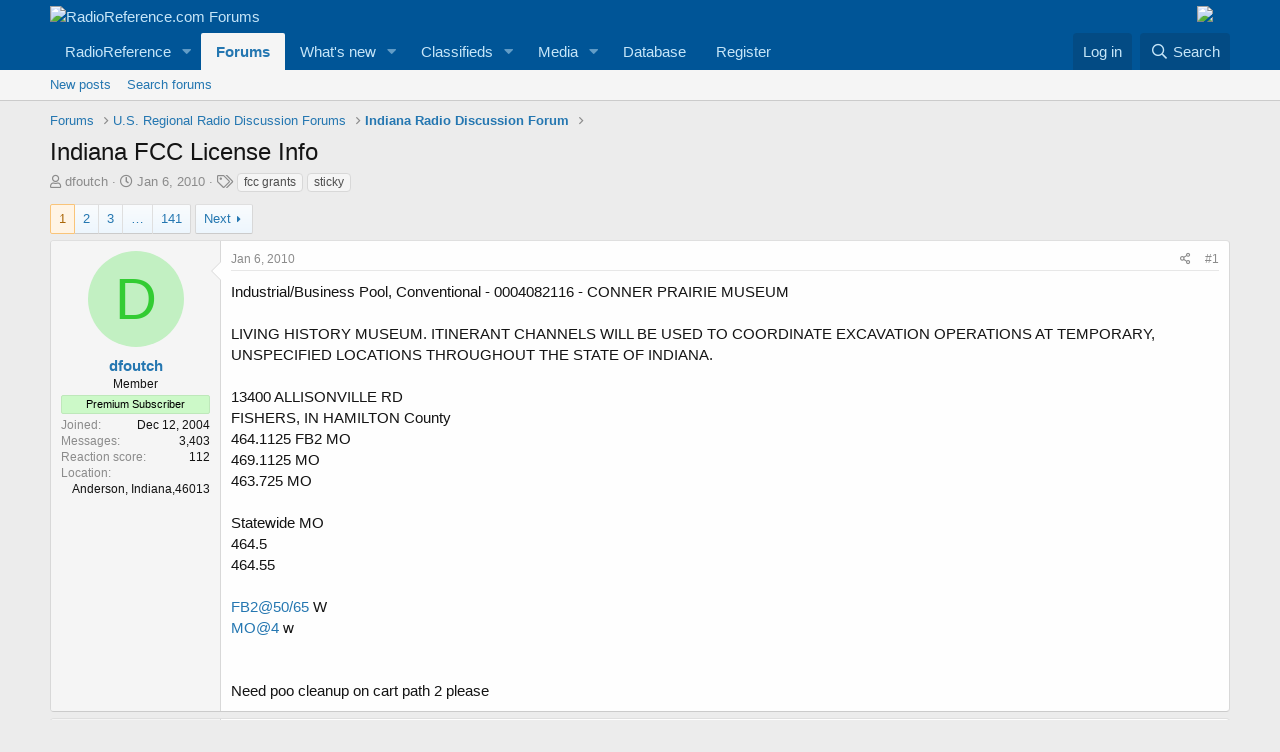

--- FILE ---
content_type: text/html; charset=utf-8
request_url: https://forums.radioreference.com/threads/indiana-fcc-license-info.169172/
body_size: 22007
content:
<!DOCTYPE html>
<html id="XF" lang="en-US" dir="LTR"
	data-app="public"
	data-template="thread_view"
	data-container-key="node-42"
	data-content-key="thread-169172"
	data-logged-in="false"
	data-cookie-prefix="xf_"
	data-csrf="1768969375,5849a678a713bce1f06a065dbd2025ff"
	class="has-no-js template-thread_view"
	>
<head>
	<meta charset="utf-8" />
	<meta http-equiv="X-UA-Compatible" content="IE=Edge" />
	<meta name="viewport" content="width=device-width, initial-scale=1, viewport-fit=cover">

	
	
	

	<title>Indiana FCC License Info | RadioReference.com Forums</title>

	<link rel="manifest" href="/webmanifest.php">
	
		<meta name="theme-color" content="#005597" />
	

	<meta name="apple-mobile-web-app-title" content="RR Forums">
	
		<link rel="apple-touch-icon" href="https://s.radioreference.com/i/icons/icon_192x192.png">
	

	
		
		<meta name="description" content="Industrial/Business Pool, Conventional - 0004082116 - CONNER PRAIRIE MUSEUM
 
LIVING HISTORY MUSEUM. ITINERANT CHANNELS WILL BE USED TO COORDINATE..." />
		<meta property="og:description" content="Industrial/Business Pool, Conventional - 0004082116 - CONNER PRAIRIE MUSEUM
 
LIVING HISTORY MUSEUM. ITINERANT CHANNELS WILL BE USED TO COORDINATE EXCAVATION OPERATIONS AT TEMPORARY, UNSPECIFIED LOCATIONS THROUGHOUT THE STATE OF INDIANA. 
 
13400 ALLISONVILLE RD
FISHERS, IN HAMILTON County..." />
		<meta property="twitter:description" content="Industrial/Business Pool, Conventional - 0004082116 - CONNER PRAIRIE MUSEUM
 
LIVING HISTORY MUSEUM. ITINERANT CHANNELS WILL BE USED TO COORDINATE EXCAVATION OPERATIONS AT TEMPORARY, UNSPECIFIED..." />
	
	
		<meta property="og:url" content="http://forums.radioreference.com/threads/indiana-fcc-license-info.169172/" />
	
		<link rel="canonical" href="http://forums.radioreference.com/threads/indiana-fcc-license-info.169172/" />
	
		<link rel="next" href="/threads/indiana-fcc-license-info.169172/page-2" />
	

	
		
	
	
	<meta property="og:site_name" content="RadioReference.com Forums" />


	
	
		
	
	
	<meta property="og:type" content="website" />


	
	
		
	
	
	
		<meta property="og:title" content="Indiana FCC License Info" />
		<meta property="twitter:title" content="Indiana FCC License Info" />
	


	
	
	
	
		
	
	
	
		<meta property="og:image" content="https://s3.amazonaws.com/s.radioreference.com/i/icons/icon.gif" />
		<meta property="twitter:image" content="https://s3.amazonaws.com/s.radioreference.com/i/icons/icon.gif" />
		<meta property="twitter:card" content="summary" />
	


	

	
	

	


	<link rel="preload" href="/styles/fonts/fa/fa-regular-400.woff2?_v=5.15.3" as="font" type="font/woff2" crossorigin="anonymous" />


	<link rel="preload" href="/styles/fonts/fa/fa-solid-900.woff2?_v=5.15.3" as="font" type="font/woff2" crossorigin="anonymous" />


<link rel="preload" href="/styles/fonts/fa/fa-brands-400.woff2?_v=5.15.3" as="font" type="font/woff2" crossorigin="anonymous" />

	<link rel="stylesheet" href="/css.php?css=public%3Anormalize.css%2Cpublic%3Afa.css%2Cpublic%3Acore.less%2Cpublic%3Aapp.less&amp;s=1&amp;l=1&amp;d=1761480227&amp;k=381242f8bb6f0bee7fb6883f1b51d985859a056c" />

	<link rel="stylesheet" href="/css.php?css=public%3Amessage.less%2Cpublic%3Ashare_controls.less%2Cpublic%3Aextra.less&amp;s=1&amp;l=1&amp;d=1761480227&amp;k=674942d0bd191bfa187754209d731831c24e587f" />

	
		<script src="/js/xf/preamble.min.js?_v=553f3e11"></script>
	


	
		<link rel="icon" type="image/png" href="https://s.radioreference.com/logos/favicon.ico" sizes="32x32" />
	
	
</head>
<body data-template="thread_view">

<div class="p-pageWrapper" id="top">





<header class="p-header" id="header">
	<div class="p-header-inner">
		<div class="p-header-content">

			<div class="p-header-logo p-header-logo--image">
				<a href="/">
					<img src="https://s.radioreference.com/logos/RR-Logo-invert-v2.png" srcset="" alt="RadioReference.com Forums"
						width="" height="" />
				</a>
			</div>
			<div style="float:right">
				<a
			href="https://www.scannermaster.com/?Click=20907"> <img
			style="padding-right: 17px" border="0"
			src="https://s.radioreference.com/i/p4/tp/smPortalBanner.gif"> </a>
			</div>

			
		</div>
	</div>
</header>





	<div class="p-navSticky p-navSticky--primary" data-xf-init="sticky-header">
		
	<nav class="p-nav">
		<div class="p-nav-inner">
			<button type="button" class="button--plain p-nav-menuTrigger button" data-xf-click="off-canvas" data-menu=".js-headerOffCanvasMenu" tabindex="0" aria-label="Menu"><span class="button-text">
				<i aria-hidden="true"></i>
			</span></button>

			<div class="p-nav-smallLogo">
				<a href="/">
					<img src="https://s.radioreference.com/logos/RR-Logo-invert-v2.png" srcset="" alt="RadioReference.com Forums"
						width="" height="" />
				</a>
			</div>

			<div class="p-nav-scroller hScroller" data-xf-init="h-scroller" data-auto-scroll=".p-navEl.is-selected">
				<div class="hScroller-scroll">
					<ul class="p-nav-list js-offCanvasNavSource">
					
						<li>
							
	<div class="p-navEl " data-has-children="true">
		

			
	
	<a href="https://www.radioreference.com"
		class="p-navEl-link p-navEl-link--splitMenu "
		
		
		data-nav-id="RR">RadioReference</a>


			<a data-xf-key="1"
				data-xf-click="menu"
				data-menu-pos-ref="< .p-navEl"
				class="p-navEl-splitTrigger"
				role="button"
				tabindex="0"
				aria-label="Toggle expanded"
				aria-expanded="false"
				aria-haspopup="true"></a>

		
		
			<div class="menu menu--structural" data-menu="menu" aria-hidden="true">
				<div class="menu-content">
					
						
	
	
	<a href="https://www.radioreference.com/account/"
		class="menu-linkRow u-indentDepth0 js-offCanvasCopy "
		
		
		data-nav-id="account">Your Account</a>

	

					
						
	
	
	<a href="https://www.radioreference.com/db/"
		class="menu-linkRow u-indentDepth0 js-offCanvasCopy "
		
		
		data-nav-id="RRDB">Database</a>

	

					
						
	
	
	<a href="http://wiki.radioreference.com"
		class="menu-linkRow u-indentDepth0 js-offCanvasCopy "
		
		
		data-nav-id="RRWiki">Wiki</a>

	

					
						
	
	
	<a href="https://www.broadcastify.com"
		class="menu-linkRow u-indentDepth0 js-offCanvasCopy "
		
		
		data-nav-id="Broadcastify">Broadcastify Live Audio</a>

	

					
						
	
	
	<a href="https://support.radioreference.com"
		class="menu-linkRow u-indentDepth0 js-offCanvasCopy "
		
		
		data-nav-id="Help">Help / Contact</a>

	

					
				</div>
			</div>
		
	</div>

						</li>
					
						<li>
							
	<div class="p-navEl is-selected" data-has-children="true">
		

			
	
	<a href="/"
		class="p-navEl-link p-navEl-link--splitMenu "
		
		
		data-nav-id="forums">Forums</a>


			<a data-xf-key="2"
				data-xf-click="menu"
				data-menu-pos-ref="< .p-navEl"
				class="p-navEl-splitTrigger"
				role="button"
				tabindex="0"
				aria-label="Toggle expanded"
				aria-expanded="false"
				aria-haspopup="true"></a>

		
		
			<div class="menu menu--structural" data-menu="menu" aria-hidden="true">
				<div class="menu-content">
					
						
	
	
	<a href="/whats-new/posts/"
		class="menu-linkRow u-indentDepth0 js-offCanvasCopy "
		
		
		data-nav-id="newPosts">New posts</a>

	

					
						
	
	
	<a href="/search/?type=post"
		class="menu-linkRow u-indentDepth0 js-offCanvasCopy "
		
		
		data-nav-id="searchForums">Search forums</a>

	

					
				</div>
			</div>
		
	</div>

						</li>
					
						<li>
							
	<div class="p-navEl " data-has-children="true">
		

			
	
	<a href="/whats-new/"
		class="p-navEl-link p-navEl-link--splitMenu "
		
		
		data-nav-id="whatsNew">What's new</a>


			<a data-xf-key="3"
				data-xf-click="menu"
				data-menu-pos-ref="< .p-navEl"
				class="p-navEl-splitTrigger"
				role="button"
				tabindex="0"
				aria-label="Toggle expanded"
				aria-expanded="false"
				aria-haspopup="true"></a>

		
		
			<div class="menu menu--structural" data-menu="menu" aria-hidden="true">
				<div class="menu-content">
					
						
	
	
	<a href="/whats-new/posts/"
		class="menu-linkRow u-indentDepth0 js-offCanvasCopy "
		 rel="nofollow"
		
		data-nav-id="whatsNewPosts">New posts</a>

	

					
						
	
	
	<a href="/whats-new/media/"
		class="menu-linkRow u-indentDepth0 js-offCanvasCopy "
		 rel="nofollow"
		
		data-nav-id="xfmgWhatsNewNewMedia">New media</a>

	

					
						
	
	
	<a href="/whats-new/classifieds/"
		class="menu-linkRow u-indentDepth0 js-offCanvasCopy "
		 rel="nofollow"
		
		data-nav-id="classifiedsWhatsNew">New listings</a>

	

					
						
	
	
	<a href="/whats-new/media-comments/"
		class="menu-linkRow u-indentDepth0 js-offCanvasCopy "
		 rel="nofollow"
		
		data-nav-id="xfmgWhatsNewMediaComments">New media comments</a>

	

					
						
	
	
	<a href="/whats-new/latest-activity"
		class="menu-linkRow u-indentDepth0 js-offCanvasCopy "
		 rel="nofollow"
		
		data-nav-id="latestActivity">Latest activity</a>

	

					
				</div>
			</div>
		
	</div>

						</li>
					
						<li>
							
	<div class="p-navEl " data-has-children="true">
		

			
	
	<a href="/classifieds/"
		class="p-navEl-link p-navEl-link--splitMenu "
		
		
		data-nav-id="classifieds">Classifieds</a>


			<a data-xf-key="4"
				data-xf-click="menu"
				data-menu-pos-ref="< .p-navEl"
				class="p-navEl-splitTrigger"
				role="button"
				tabindex="0"
				aria-label="Toggle expanded"
				aria-expanded="false"
				aria-haspopup="true"></a>

		
		
			<div class="menu menu--structural" data-menu="menu" aria-hidden="true">
				<div class="menu-content">
					
						
	
	
	<a href="/whats-new/classifieds/"
		class="menu-linkRow u-indentDepth0 js-offCanvasCopy "
		 rel="nofollow"
		
		data-nav-id="classifiedsNew">New listings</a>

	

					
				</div>
			</div>
		
	</div>

						</li>
					
						<li>
							
	<div class="p-navEl " data-has-children="true">
		

			
	
	<a href="/media/"
		class="p-navEl-link p-navEl-link--splitMenu "
		
		
		data-nav-id="xfmg">Media</a>


			<a data-xf-key="5"
				data-xf-click="menu"
				data-menu-pos-ref="< .p-navEl"
				class="p-navEl-splitTrigger"
				role="button"
				tabindex="0"
				aria-label="Toggle expanded"
				aria-expanded="false"
				aria-haspopup="true"></a>

		
		
			<div class="menu menu--structural" data-menu="menu" aria-hidden="true">
				<div class="menu-content">
					
						
	
	
	<a href="/whats-new/media/"
		class="menu-linkRow u-indentDepth0 js-offCanvasCopy "
		 rel="nofollow"
		
		data-nav-id="xfmgNewMedia">New media</a>

	

					
						
	
	
	<a href="/search/?type=xfmg_media"
		class="menu-linkRow u-indentDepth0 js-offCanvasCopy "
		
		
		data-nav-id="xfmgSearchMedia">Search media</a>

	

					
				</div>
			</div>
		
	</div>

						</li>
					
						<li>
							
	<div class="p-navEl " >
		

			
	
	<a href="https://www.radioreference.com/db/"
		class="p-navEl-link "
		
		data-xf-key="6"
		data-nav-id="Database">Database</a>


			

		
		
	</div>

						</li>
					
						<li>
							
	<div class="p-navEl " >
		

			
	
	<a href="https://register.radioreference.com"
		class="p-navEl-link "
		
		data-xf-key="7"
		data-nav-id="Register">Register</a>


			

		
		
	</div>

						</li>
					
					</ul>
				</div>
			</div>

			<div class="p-nav-opposite">
				<div class="p-navgroup p-account p-navgroup--guest">
					
						<a href="/login/" class="p-navgroup-link p-navgroup-link--textual p-navgroup-link--logIn"
							data-xf-click="overlay" data-follow-redirects="on">
							<span class="p-navgroup-linkText">Log in</span>
						</a>
						
					
				</div>

				<div class="p-navgroup p-discovery">
					<a href="/whats-new/"
						class="p-navgroup-link p-navgroup-link--iconic p-navgroup-link--whatsnew"
						aria-label="What&#039;s new"
						title="What&#039;s new">
						<i aria-hidden="true"></i>
						<span class="p-navgroup-linkText">What's new</span>
					</a>

					
						<a href="/search/"
							class="p-navgroup-link p-navgroup-link--iconic p-navgroup-link--search"
							data-xf-click="menu"
							data-xf-key="/"
							aria-label="Search"
							aria-expanded="false"
							aria-haspopup="true"
							title="Search">
							<i aria-hidden="true"></i>
							<span class="p-navgroup-linkText">Search</span>
						</a>
						<div class="menu menu--structural menu--wide" data-menu="menu" aria-hidden="true">
							<form action="/search/search" method="post"
								class="menu-content"
								data-xf-init="quick-search">

								<h3 class="menu-header">Search</h3>
								
								<div class="menu-row">
									
										<div class="inputGroup inputGroup--joined">
											<input type="text" class="input" name="keywords" placeholder="Search…" aria-label="Search" data-menu-autofocus="true" />
											
			<select name="constraints" class="js-quickSearch-constraint input" aria-label="Search within">
				<option value="">Everywhere</option>
<option value="{&quot;search_type&quot;:&quot;post&quot;}">Threads</option>
<option value="{&quot;search_type&quot;:&quot;post&quot;,&quot;c&quot;:{&quot;nodes&quot;:[42],&quot;child_nodes&quot;:1}}">This forum</option>
<option value="{&quot;search_type&quot;:&quot;post&quot;,&quot;c&quot;:{&quot;thread&quot;:169172}}">This thread</option>

			</select>
		
										</div>
									
								</div>

								
								<div class="menu-row">
									<label class="iconic"><input type="checkbox"  name="c[title_only]" value="1" /><i aria-hidden="true"></i><span class="iconic-label">Search titles only

												
													<span tabindex="0" role="button"
														data-xf-init="tooltip" data-trigger="hover focus click" title="Tags will also be searched">

														<i class="fa--xf far fa-question-circle u-muted u-smaller" aria-hidden="true"></i>
													</span></span></label>

								</div>
								
								<div class="menu-row">
									<div class="inputGroup">
										<span class="inputGroup-text" id="ctrl_search_menu_by_member">By:</span>
										<input type="text" class="input" name="c[users]" data-xf-init="auto-complete" placeholder="Member" aria-labelledby="ctrl_search_menu_by_member" />
									</div>
								</div>
								<div class="menu-footer">
									<span class="menu-footer-controls">
										<button type="submit" class="button--primary button button--icon button--icon--search"><span class="button-text">Search</span></button>
										<a href="/search/" class="button"><span class="button-text">Advanced search…</span></a>
									</span>
								</div>

								<input type="hidden" name="_xfToken" value="1768969375,5849a678a713bce1f06a065dbd2025ff" />
							</form>
						</div>
					
				</div>
			</div>
		</div>
	</nav>

	</div>
	
	
		<div class="p-sectionLinks">
			<div class="p-sectionLinks-inner hScroller" data-xf-init="h-scroller">
				<div class="hScroller-scroll">
					<ul class="p-sectionLinks-list">
					
						<li>
							
	<div class="p-navEl " >
		

			
	
	<a href="/whats-new/posts/"
		class="p-navEl-link "
		
		data-xf-key="alt+1"
		data-nav-id="newPosts">New posts</a>


			

		
		
	</div>

						</li>
					
						<li>
							
	<div class="p-navEl " >
		

			
	
	<a href="/search/?type=post"
		class="p-navEl-link "
		
		data-xf-key="alt+2"
		data-nav-id="searchForums">Search forums</a>


			

		
		
	</div>

						</li>
					
					</ul>
				</div>
			</div>
		</div>
	



<div class="offCanvasMenu offCanvasMenu--nav js-headerOffCanvasMenu" data-menu="menu" aria-hidden="true" data-ocm-builder="navigation">
	<div class="offCanvasMenu-backdrop" data-menu-close="true"></div>
	<div class="offCanvasMenu-content">
		<div class="offCanvasMenu-header">
			Menu
			<a class="offCanvasMenu-closer" data-menu-close="true" role="button" tabindex="0" aria-label="Close"></a>
		</div>
		
			<div class="p-offCanvasRegisterLink">
				<div class="offCanvasMenu-linkHolder">
					<a href="/login/" class="offCanvasMenu-link" data-xf-click="overlay" data-menu-close="true">
						Log in
					</a>
				</div>
				<hr class="offCanvasMenu-separator" />
				
			</div>
		
		<div class="js-offCanvasNavTarget"></div>
		<div class="offCanvasMenu-installBanner js-installPromptContainer" style="display: none;" data-xf-init="install-prompt">
			<div class="offCanvasMenu-installBanner-header">Install the app</div>
			<button type="button" class="js-installPromptButton button"><span class="button-text">Install</span></button>
		</div>
	</div>
</div>

<div class="p-body">
	<div class="p-body-inner">
		<!--XF:EXTRA_OUTPUT-->

		

		

		
		
	
		<ul class="p-breadcrumbs "
			itemscope itemtype="https://schema.org/BreadcrumbList">
		
			

			
			

			
				
				
	<li itemprop="itemListElement" itemscope itemtype="https://schema.org/ListItem">
		<a href="/" itemprop="item">
			<span itemprop="name">Forums</span>
		</a>
		<meta itemprop="position" content="1" />
	</li>

			

			
			
				
				
	<li itemprop="itemListElement" itemscope itemtype="https://schema.org/ListItem">
		<a href="/#u-s-regional-radio-discussion-forums.4" itemprop="item">
			<span itemprop="name">U.S. Regional Radio Discussion Forums</span>
		</a>
		<meta itemprop="position" content="2" />
	</li>

			
				
				
	<li itemprop="itemListElement" itemscope itemtype="https://schema.org/ListItem">
		<a href="/forums/indiana-radio-discussion-forum.42/" itemprop="item">
			<span itemprop="name">Indiana Radio Discussion Forum</span>
		</a>
		<meta itemprop="position" content="3" />
	</li>

			

		
		</ul>
	

		

		
	<noscript class="js-jsWarning"><div class="blockMessage blockMessage--important blockMessage--iconic u-noJsOnly">JavaScript is disabled. For a better experience, please enable JavaScript in your browser before proceeding.</div></noscript>

		
	<div class="blockMessage blockMessage--important blockMessage--iconic js-browserWarning" style="display: none">You are using an out of date browser. It  may not display this or other websites correctly.<br />You should upgrade or use an <a href="https://www.google.com/chrome/" target="_blank" rel="noopener">alternative browser</a>.</div>


		
			<div class="p-body-header">
			
				
					<div class="p-title ">
					
						
							<h1 class="p-title-value">Indiana FCC License Info</h1>
						
						
					
					</div>
				

				
					<div class="p-description">
	<ul class="listInline listInline--bullet">
		<li>
			<i class="fa--xf far fa-user" aria-hidden="true" title="Thread starter"></i>
			<span class="u-srOnly">Thread starter</span>

			<a href="/members/dfoutch.42391/" class="username  u-concealed" dir="auto" data-user-id="42391" data-xf-init="member-tooltip">dfoutch</a>
		</li>
		<li>
			<i class="fa--xf far fa-clock" aria-hidden="true" title="Start date"></i>
			<span class="u-srOnly">Start date</span>

			<a href="/threads/indiana-fcc-license-info.169172/" class="u-concealed"><time  class="u-dt" dir="auto" datetime="2010-01-06T05:33:25-0600" data-time="1262777605" data-date-string="Jan 6, 2010" data-time-string="5:33 AM" title="Jan 6, 2010 at 5:33 AM">Jan 6, 2010</time></a>
		</li>
		
			<li>
				

	

	<dl class="tagList tagList--thread-169172 ">
		<dt>
			
				
		<i class="fa--xf far fa-tags" aria-hidden="true" title="Tags"></i>
		<span class="u-srOnly">Tags</span>
	
			
		</dt>
		<dd>
			<span class="js-tagList">
				
					
						<a href="/tags/fcc-grants/" class="tagItem tagItem--tag_fcc-grants" dir="auto">
							fcc grants
						</a>
					
						<a href="/tags/sticky/" class="tagItem tagItem--tag_sticky" dir="auto">
							sticky
						</a>
					
				
			</span>
		</dd>
	</dl>


			</li>
		
	</ul>
</div>
				
			
			</div>
		

		<div class="p-body-main  ">
			
			<div class="p-body-contentCol"></div>
			

			

			<div class="p-body-content">
				
				<div class="p-body-pageContent">










	
	
	
		
	
	
	


	
	
	
		
	
	
	


	
	
		
	
	
	


	
	












	

	
		
	



















<div class="block block--messages" data-xf-init="" data-type="post" data-href="/inline-mod/" data-search-target="*">

	<span class="u-anchorTarget" id="posts"></span>

	
		
	

	

	<div class="block-outer"><div class="block-outer-main"><nav class="pageNavWrapper pageNavWrapper--mixed ">



<div class="pageNav  pageNav--skipEnd">
	

	<ul class="pageNav-main">
		

	
		<li class="pageNav-page pageNav-page--current "><a href="/threads/indiana-fcc-license-info.169172/">1</a></li>
	


		

		
			

	
		<li class="pageNav-page pageNav-page--later"><a href="/threads/indiana-fcc-license-info.169172/page-2">2</a></li>
	

		
			

	
		<li class="pageNav-page pageNav-page--later"><a href="/threads/indiana-fcc-license-info.169172/page-3">3</a></li>
	

		

		
			
				<li class="pageNav-page pageNav-page--skip pageNav-page--skipEnd">
					<a data-xf-init="tooltip" title="Go to page"
						data-xf-click="menu"
						role="button" tabindex="0" aria-expanded="false" aria-haspopup="true">…</a>
					

	<div class="menu menu--pageJump" data-menu="menu" aria-hidden="true">
		<div class="menu-content">
			<h4 class="menu-header">Go to page</h4>
			<div class="menu-row" data-xf-init="page-jump" data-page-url="/threads/indiana-fcc-license-info.169172/page-%page%">
				<div class="inputGroup inputGroup--numbers">
					<div class="inputGroup inputGroup--numbers inputNumber" data-xf-init="number-box"><input type="number" pattern="\d*" class="input input--number js-numberBoxTextInput input input--numberNarrow js-pageJumpPage" value="4"  min="1" max="141" step="1" required="required" data-menu-autofocus="true" /></div>
					<span class="inputGroup-text"><button type="button" class="js-pageJumpGo button"><span class="button-text">Go</span></button></span>
				</div>
			</div>
		</div>
	</div>

				</li>
			
		

		

	
		<li class="pageNav-page "><a href="/threads/indiana-fcc-license-info.169172/page-141">141</a></li>
	

	</ul>

	
		<a href="/threads/indiana-fcc-license-info.169172/page-2" class="pageNav-jump pageNav-jump--next">Next</a>
	
</div>

<div class="pageNavSimple">
	

	<a class="pageNavSimple-el pageNavSimple-el--current"
		data-xf-init="tooltip" title="Go to page"
		data-xf-click="menu" role="button" tabindex="0" aria-expanded="false" aria-haspopup="true">
		1 of 141
	</a>
	

	<div class="menu menu--pageJump" data-menu="menu" aria-hidden="true">
		<div class="menu-content">
			<h4 class="menu-header">Go to page</h4>
			<div class="menu-row" data-xf-init="page-jump" data-page-url="/threads/indiana-fcc-license-info.169172/page-%page%">
				<div class="inputGroup inputGroup--numbers">
					<div class="inputGroup inputGroup--numbers inputNumber" data-xf-init="number-box"><input type="number" pattern="\d*" class="input input--number js-numberBoxTextInput input input--numberNarrow js-pageJumpPage" value="1"  min="1" max="141" step="1" required="required" data-menu-autofocus="true" /></div>
					<span class="inputGroup-text"><button type="button" class="js-pageJumpGo button"><span class="button-text">Go</span></button></span>
				</div>
			</div>
		</div>
	</div>


	
		<a href="/threads/indiana-fcc-license-info.169172/page-2" class="pageNavSimple-el pageNavSimple-el--next">
			Next <i aria-hidden="true"></i>
		</a>
		<a href="/threads/indiana-fcc-license-info.169172/page-141"
			class="pageNavSimple-el pageNavSimple-el--last"
			data-xf-init="tooltip" title="Last">
			<i aria-hidden="true"></i> <span class="u-srOnly">Last</span>
		</a>
	
</div>

</nav>



</div></div>

	

	
		
	<div class="block-outer js-threadStatusField"></div>

	

	<div class="block-container lbContainer"
		data-xf-init="lightbox select-to-quote"
		data-message-selector=".js-post"
		data-lb-id="thread-169172"
		data-lb-universal="0">

		<div class="block-body js-replyNewMessageContainer">
			
				

					

					
						

	

	

	
	<article class="message message--post js-post js-inlineModContainer  "
		data-author="dfoutch"
		data-content="post-1231712"
		id="js-post-1231712">

		<span class="u-anchorTarget" id="post-1231712"></span>

		
			<div class="message-inner">
				
					<div class="message-cell message-cell--user">
						

	<section itemscope itemtype="https://schema.org/Person" class="message-user">
		<div class="message-avatar ">
			<div class="message-avatar-wrapper">
				<a href="/members/dfoutch.42391/" class="avatar avatar--m avatar--default avatar--default--dynamic" data-user-id="42391" data-xf-init="member-tooltip" style="background-color: #c2f0c2; color: #33cc33">
			<span class="avatar-u42391-m" role="img" aria-label="dfoutch">D</span> 
		</a>
				
			</div>
		</div>
		<div class="message-userDetails">
			<h4 class="message-name"><a href="/members/dfoutch.42391/" class="username " dir="auto" data-user-id="42391" data-xf-init="member-tooltip" itemprop="name">dfoutch</a></h4>
			<h5 class="userTitle message-userTitle" dir="auto" itemprop="jobTitle">Member</h5>
			<div class="userBanner userBanner userBanner--lightGreen message-userBanner" itemprop="jobTitle"><span class="userBanner-before"></span><strong>Premium Subscriber</strong><span class="userBanner-after"></span></div>
		</div>
		
			
			
				<div class="message-userExtras">
				
					
						<dl class="pairs pairs--justified">
							<dt>Joined</dt>
							<dd>Dec 12, 2004</dd>
						</dl>
					
					
						<dl class="pairs pairs--justified">
							<dt>Messages</dt>
							<dd>3,403</dd>
						</dl>
					
					
					
						<dl class="pairs pairs--justified">
							<dt>Reaction score</dt>
							<dd>112</dd>
						</dl>
					
					
					
					
						<dl class="pairs pairs--justified">
							<dt>Location</dt>
							<dd>
								
									<a href="/misc/location-info?location=Anderson%2C+Indiana%2C46013" rel="nofollow noreferrer" target="_blank" class="u-concealed">Anderson, Indiana,46013</a>
								
							</dd>
						</dl>
					
					

					
				
				</div>
			
		
		<span class="message-userArrow"></span>
	</section>

					</div>
				

				
					<div class="message-cell message-cell--main">
					
						<div class="message-main js-quickEditTarget">

							
								

	<header class="message-attribution message-attribution--split">
		<ul class="message-attribution-main listInline ">
			
			
			<li class="u-concealed">
				<a href="/threads/indiana-fcc-license-info.169172/post-1231712" rel="nofollow">
					<time  class="u-dt" dir="auto" datetime="2010-01-06T05:33:25-0600" data-time="1262777605" data-date-string="Jan 6, 2010" data-time-string="5:33 AM" title="Jan 6, 2010 at 5:33 AM" itemprop="datePublished">Jan 6, 2010</time>
				</a>
			</li>
			
		</ul>

		<ul class="message-attribution-opposite message-attribution-opposite--list ">
			
			<li>
				<a href="/threads/indiana-fcc-license-info.169172/post-1231712"
					class="message-attribution-gadget"
					data-xf-init="share-tooltip"
					data-href="/posts/1231712/share"
					aria-label="Share"
					rel="nofollow">
					<i class="fa--xf far fa-share-alt" aria-hidden="true"></i>
				</a>
			</li>
			
			
				<li>
					<a href="/threads/indiana-fcc-license-info.169172/post-1231712" rel="nofollow">
						#1
					</a>
				</li>
			
		</ul>
	</header>

							

							<div class="message-content js-messageContent">
							

								
									
	
	
	

								

								
									

	<div class="message-userContent lbContainer js-lbContainer "
		data-lb-id="post-1231712"
		data-lb-caption-desc="dfoutch &middot; Jan 6, 2010 at 5:33 AM">

		
			

	

		

		<article class="message-body js-selectToQuote">
			
				
			
			
				<div class="bbWrapper">Industrial/Business Pool, Conventional - 0004082116 - CONNER PRAIRIE MUSEUM<br />
 <br />
LIVING HISTORY MUSEUM. ITINERANT CHANNELS WILL BE USED TO COORDINATE EXCAVATION OPERATIONS AT TEMPORARY, UNSPECIFIED LOCATIONS THROUGHOUT THE STATE OF INDIANA. <br />
 <br />
13400 ALLISONVILLE RD<br />
FISHERS, IN HAMILTON County <br />
464.1125 FB2 MO<br />
469.1125 MO<br />
463.725 MO<br />
 <br />
Statewide MO<br />
464.5<br />
464.55<br />
 <br />
<a href="mailto:FB2@50/65">FB2@50/65</a> W<br />
<a href="mailto:MO@4">MO@4</a> w<br />
 <br />
<br />
Need poo cleanup on cart path 2 please</div>
			
			<div class="js-selectToQuoteEnd">&nbsp;</div>
			
				
			
		</article>

		
			

	

		

		
	</div>

								

								
									
	

								

								
									
	

								

							
							</div>

							
								
	<footer class="message-footer">
		

		<div class="reactionsBar js-reactionsList ">
			
		</div>

		<div class="js-historyTarget message-historyTarget toggleTarget" data-href="trigger-href"></div>
	</footer>

							
						</div>

					
					</div>
				
			</div>
		
	</article>

	
	

					

					

				

					

					
						

	

	

	
	<article class="message message--post js-post js-inlineModContainer  "
		data-author="scannerfreak"
		data-content="post-1231713"
		id="js-post-1231713">

		<span class="u-anchorTarget" id="post-1231713"></span>

		
			<div class="message-inner">
				
					<div class="message-cell message-cell--user">
						

	<section itemscope itemtype="https://schema.org/Person" class="message-user">
		<div class="message-avatar ">
			<div class="message-avatar-wrapper">
				<a href="/members/scannerfreak.16651/" class="avatar avatar--m" data-user-id="16651" data-xf-init="member-tooltip">
			<img src="/data/avatars/m/16/16651.jpg?1544970324"  alt="scannerfreak" class="avatar-u16651-m" width="96" height="96" loading="lazy" itemprop="image" /> 
		</a>
				
			</div>
		</div>
		<div class="message-userDetails">
			<h4 class="message-name"><a href="/members/scannerfreak.16651/" class="username " dir="auto" data-user-id="16651" data-xf-init="member-tooltip" itemprop="name">scannerfreak</a></h4>
			<h5 class="userTitle message-userTitle" dir="auto" itemprop="jobTitle">Well Known Member</h5>
			<div class="userBanner userBanner userBanner--red message-userBanner" itemprop="jobTitle"><span class="userBanner-before"></span><strong>Database Admin</strong><span class="userBanner-after"></span></div>
		</div>
		
			
			
				<div class="message-userExtras">
				
					
						<dl class="pairs pairs--justified">
							<dt>Joined</dt>
							<dd>Jul 3, 2003</dd>
						</dl>
					
					
						<dl class="pairs pairs--justified">
							<dt>Messages</dt>
							<dd>5,193</dd>
						</dl>
					
					
					
						<dl class="pairs pairs--justified">
							<dt>Reaction score</dt>
							<dd>20</dd>
						</dl>
					
					
					
					
						<dl class="pairs pairs--justified">
							<dt>Location</dt>
							<dd>
								
									<a href="/misc/location-info?location=Indiana" rel="nofollow noreferrer" target="_blank" class="u-concealed">Indiana</a>
								
							</dd>
						</dl>
					
					

					
				
				</div>
			
		
		<span class="message-userArrow"></span>
	</section>

					</div>
				

				
					<div class="message-cell message-cell--main">
					
						<div class="message-main js-quickEditTarget">

							
								

	<header class="message-attribution message-attribution--split">
		<ul class="message-attribution-main listInline ">
			
			
			<li class="u-concealed">
				<a href="/threads/indiana-fcc-license-info.169172/post-1231713" rel="nofollow">
					<time  class="u-dt" dir="auto" datetime="2010-01-06T05:37:39-0600" data-time="1262777859" data-date-string="Jan 6, 2010" data-time-string="5:37 AM" title="Jan 6, 2010 at 5:37 AM" itemprop="datePublished">Jan 6, 2010</time>
				</a>
			</li>
			
		</ul>

		<ul class="message-attribution-opposite message-attribution-opposite--list ">
			
			<li>
				<a href="/threads/indiana-fcc-license-info.169172/post-1231713"
					class="message-attribution-gadget"
					data-xf-init="share-tooltip"
					data-href="/posts/1231713/share"
					aria-label="Share"
					rel="nofollow">
					<i class="fa--xf far fa-share-alt" aria-hidden="true"></i>
				</a>
			</li>
			
			
				<li>
					<a href="/threads/indiana-fcc-license-info.169172/post-1231713" rel="nofollow">
						#2
					</a>
				</li>
			
		</ul>
	</header>

							

							<div class="message-content js-messageContent">
							

								
									
	
	
	

								

								
									

	<div class="message-userContent lbContainer js-lbContainer "
		data-lb-id="post-1231713"
		data-lb-caption-desc="scannerfreak &middot; Jan 6, 2010 at 5:37 AM">

		

		<article class="message-body js-selectToQuote">
			
				
			
			
				<div class="bbWrapper">Dean, I made this a sticky. Let's use this for all FCC info type stuff <img src="[data-uri]" class="smilie smilie--sprite smilie--sprite1" alt=":)" title="Smile    :)" loading="lazy" data-shortname=":)" /><br />
<br />
<b>PLEASE, No posts except for posting FCC license info.</b><br />
<br />
Thanks!</div>
			
			<div class="js-selectToQuoteEnd">&nbsp;</div>
			
				
			
		</article>

		

		
	</div>

								

								
									
	
		<div class="message-lastEdit">
			
				Last edited: <time  class="u-dt" dir="auto" datetime="2011-01-14T07:12:29-0600" data-time="1295010749" data-date-string="Jan 14, 2011" data-time-string="7:12 AM" title="Jan 14, 2011 at 7:12 AM" itemprop="dateModified">Jan 14, 2011</time>
			
		</div>
	

								

								
									
	

								

							
							</div>

							
								
	<footer class="message-footer">
		

		<div class="reactionsBar js-reactionsList is-active">
			
	
	
		<ul class="reactionSummary">
		
			<li><span class="reaction reaction--small reaction--1" data-reaction-id="1"><i aria-hidden="true"></i><img src="[data-uri]" class="reaction-sprite js-reaction" alt="Like" title="Like" /></span></li>
		
		</ul>
	


<span class="u-srOnly">Reactions:</span>
<a class="reactionsBar-link" href="/posts/1231713/reactions" data-xf-click="overlay" data-cache="false" rel="nofollow"><bdi>wildbillx</bdi></a>
		</div>

		<div class="js-historyTarget message-historyTarget toggleTarget" data-href="trigger-href"></div>
	</footer>

							
						</div>

					
					</div>
				
			</div>
		
	</article>

	
	

					

					

				

					

					
						

	

	

	
	<article class="message message--post js-post js-inlineModContainer  "
		data-author="dfoutch"
		data-content="post-1236410"
		id="js-post-1236410">

		<span class="u-anchorTarget" id="post-1236410"></span>

		
			<div class="message-inner">
				
					<div class="message-cell message-cell--user">
						

	<section itemscope itemtype="https://schema.org/Person" class="message-user">
		<div class="message-avatar ">
			<div class="message-avatar-wrapper">
				<a href="/members/dfoutch.42391/" class="avatar avatar--m avatar--default avatar--default--dynamic" data-user-id="42391" data-xf-init="member-tooltip" style="background-color: #c2f0c2; color: #33cc33">
			<span class="avatar-u42391-m" role="img" aria-label="dfoutch">D</span> 
		</a>
				
			</div>
		</div>
		<div class="message-userDetails">
			<h4 class="message-name"><a href="/members/dfoutch.42391/" class="username " dir="auto" data-user-id="42391" data-xf-init="member-tooltip" itemprop="name">dfoutch</a></h4>
			<h5 class="userTitle message-userTitle" dir="auto" itemprop="jobTitle">Member</h5>
			<div class="userBanner userBanner userBanner--lightGreen message-userBanner" itemprop="jobTitle"><span class="userBanner-before"></span><strong>Premium Subscriber</strong><span class="userBanner-after"></span></div>
		</div>
		
			
			
				<div class="message-userExtras">
				
					
						<dl class="pairs pairs--justified">
							<dt>Joined</dt>
							<dd>Dec 12, 2004</dd>
						</dl>
					
					
						<dl class="pairs pairs--justified">
							<dt>Messages</dt>
							<dd>3,403</dd>
						</dl>
					
					
					
						<dl class="pairs pairs--justified">
							<dt>Reaction score</dt>
							<dd>112</dd>
						</dl>
					
					
					
					
						<dl class="pairs pairs--justified">
							<dt>Location</dt>
							<dd>
								
									<a href="/misc/location-info?location=Anderson%2C+Indiana%2C46013" rel="nofollow noreferrer" target="_blank" class="u-concealed">Anderson, Indiana,46013</a>
								
							</dd>
						</dl>
					
					

					
				
				</div>
			
		
		<span class="message-userArrow"></span>
	</section>

					</div>
				

				
					<div class="message-cell message-cell--main">
					
						<div class="message-main js-quickEditTarget">

							
								

	<header class="message-attribution message-attribution--split">
		<ul class="message-attribution-main listInline ">
			
			
			<li class="u-concealed">
				<a href="/threads/indiana-fcc-license-info.169172/post-1236410" rel="nofollow">
					<time  class="u-dt" dir="auto" datetime="2010-01-12T05:30:22-0600" data-time="1263295822" data-date-string="Jan 12, 2010" data-time-string="5:30 AM" title="Jan 12, 2010 at 5:30 AM" itemprop="datePublished">Jan 12, 2010</time>
				</a>
			</li>
			
		</ul>

		<ul class="message-attribution-opposite message-attribution-opposite--list ">
			
			<li>
				<a href="/threads/indiana-fcc-license-info.169172/post-1236410"
					class="message-attribution-gadget"
					data-xf-init="share-tooltip"
					data-href="/posts/1236410/share"
					aria-label="Share"
					rel="nofollow">
					<i class="fa--xf far fa-share-alt" aria-hidden="true"></i>
				</a>
			</li>
			
			
				<li>
					<a href="/threads/indiana-fcc-license-info.169172/post-1236410" rel="nofollow">
						#3
					</a>
				</li>
			
		</ul>
	</header>

							

							<div class="message-content js-messageContent">
							

								
									
	
	
	

								

								
									

	<div class="message-userContent lbContainer js-lbContainer "
		data-lb-id="post-1236410"
		data-lb-caption-desc="dfoutch &middot; Jan 12, 2010 at 5:30 AM">

		

		<article class="message-body js-selectToQuote">
			
				
			
			
				<div class="bbWrapper"><b>CSX Transportation * Mod</b><br />
<br />
Industrial/Business Pool, Conventional - 0004088368 - CSX Transportation Inc<br />
KLS610<br />
Add: 161.31 to Loc 1<br />
BARKER AVE &amp; BROADWAY HOWELL YD<br />
EVANSVILLE, IN VANDERBURGH County</div>
			
			<div class="js-selectToQuoteEnd">&nbsp;</div>
			
				
			
		</article>

		

		
	</div>

								

								
									
	

								

								
									
	

								

							
							</div>

							
								
	<footer class="message-footer">
		

		<div class="reactionsBar js-reactionsList is-active">
			
	
	
		<ul class="reactionSummary">
		
			<li><span class="reaction reaction--small reaction--1" data-reaction-id="1"><i aria-hidden="true"></i><img src="[data-uri]" class="reaction-sprite js-reaction" alt="Like" title="Like" /></span></li>
		
		</ul>
	


<span class="u-srOnly">Reactions:</span>
<a class="reactionsBar-link" href="/posts/1236410/reactions" data-xf-click="overlay" data-cache="false" rel="nofollow"><bdi>wildbillx</bdi></a>
		</div>

		<div class="js-historyTarget message-historyTarget toggleTarget" data-href="trigger-href"></div>
	</footer>

							
						</div>

					
					</div>
				
			</div>
		
	</article>

	
	

					

					

				

					

					
						

	

	

	
	<article class="message message--post js-post js-inlineModContainer  "
		data-author="dfoutch"
		data-content="post-1238118"
		id="js-post-1238118">

		<span class="u-anchorTarget" id="post-1238118"></span>

		
			<div class="message-inner">
				
					<div class="message-cell message-cell--user">
						

	<section itemscope itemtype="https://schema.org/Person" class="message-user">
		<div class="message-avatar ">
			<div class="message-avatar-wrapper">
				<a href="/members/dfoutch.42391/" class="avatar avatar--m avatar--default avatar--default--dynamic" data-user-id="42391" data-xf-init="member-tooltip" style="background-color: #c2f0c2; color: #33cc33">
			<span class="avatar-u42391-m" role="img" aria-label="dfoutch">D</span> 
		</a>
				
			</div>
		</div>
		<div class="message-userDetails">
			<h4 class="message-name"><a href="/members/dfoutch.42391/" class="username " dir="auto" data-user-id="42391" data-xf-init="member-tooltip" itemprop="name">dfoutch</a></h4>
			<h5 class="userTitle message-userTitle" dir="auto" itemprop="jobTitle">Member</h5>
			<div class="userBanner userBanner userBanner--lightGreen message-userBanner" itemprop="jobTitle"><span class="userBanner-before"></span><strong>Premium Subscriber</strong><span class="userBanner-after"></span></div>
		</div>
		
			
			
				<div class="message-userExtras">
				
					
						<dl class="pairs pairs--justified">
							<dt>Joined</dt>
							<dd>Dec 12, 2004</dd>
						</dl>
					
					
						<dl class="pairs pairs--justified">
							<dt>Messages</dt>
							<dd>3,403</dd>
						</dl>
					
					
					
						<dl class="pairs pairs--justified">
							<dt>Reaction score</dt>
							<dd>112</dd>
						</dl>
					
					
					
					
						<dl class="pairs pairs--justified">
							<dt>Location</dt>
							<dd>
								
									<a href="/misc/location-info?location=Anderson%2C+Indiana%2C46013" rel="nofollow noreferrer" target="_blank" class="u-concealed">Anderson, Indiana,46013</a>
								
							</dd>
						</dl>
					
					

					
				
				</div>
			
		
		<span class="message-userArrow"></span>
	</section>

					</div>
				

				
					<div class="message-cell message-cell--main">
					
						<div class="message-main js-quickEditTarget">

							
								

	<header class="message-attribution message-attribution--split">
		<ul class="message-attribution-main listInline ">
			
			
			<li class="u-concealed">
				<a href="/threads/indiana-fcc-license-info.169172/post-1238118" rel="nofollow">
					<time  class="u-dt" dir="auto" datetime="2010-01-14T14:01:09-0600" data-time="1263499269" data-date-string="Jan 14, 2010" data-time-string="2:01 PM" title="Jan 14, 2010 at 2:01 PM" itemprop="datePublished">Jan 14, 2010</time>
				</a>
			</li>
			
		</ul>

		<ul class="message-attribution-opposite message-attribution-opposite--list ">
			
			<li>
				<a href="/threads/indiana-fcc-license-info.169172/post-1238118"
					class="message-attribution-gadget"
					data-xf-init="share-tooltip"
					data-href="/posts/1238118/share"
					aria-label="Share"
					rel="nofollow">
					<i class="fa--xf far fa-share-alt" aria-hidden="true"></i>
				</a>
			</li>
			
			
				<li>
					<a href="/threads/indiana-fcc-license-info.169172/post-1238118" rel="nofollow">
						#4
					</a>
				</li>
			
		</ul>
	</header>

							

							<div class="message-content js-messageContent">
							

								
									
	
	
	

								

								
									

	<div class="message-userContent lbContainer js-lbContainer "
		data-lb-id="post-1238118"
		data-lb-caption-desc="dfoutch &middot; Jan 14, 2010 at 2:01 PM">

		

		<article class="message-body js-selectToQuote">
			
				
			
			
				<div class="bbWrapper"><b>New issues</b><br />
<br />
PubSafty/SpecEmer/PubSaftyNtlPlan,806-817/851-862MHz,Trunked License - WQLG667 - INDIANA, STATE OF (IPSC) Type-Regular <br />
TRUCK WEIGH STA .5 KM N OF SR24 ON I-69<br />
856.9875 &amp; 857.9875   20K0F1D, 20K0F2D, 20K0F3E   <br />
 <br />
PubSafty/SpecEmer/PubSaftyNtlPlan,806-817/851-862MHz,Trunked License - WQLG670 - INDIANA, STATE OF (IPSC)  Type-Regular<br />
BROWNSTOWN, IN JACKSON County   <br />
854.1125 &amp; 854.3875   20K0F1D, 20K0F2D, 20K0F3E</div>
			
			<div class="js-selectToQuoteEnd">&nbsp;</div>
			
				
			
		</article>

		

		
	</div>

								

								
									
	

								

								
									
	

								

							
							</div>

							
								
	<footer class="message-footer">
		

		<div class="reactionsBar js-reactionsList ">
			
		</div>

		<div class="js-historyTarget message-historyTarget toggleTarget" data-href="trigger-href"></div>
	</footer>

							
						</div>

					
					</div>
				
			</div>
		
	</article>

	
	

					

					

				

					

					
						

	

	

	
	<article class="message message--post js-post js-inlineModContainer  "
		data-author="dfoutch"
		data-content="post-1238573"
		id="js-post-1238573">

		<span class="u-anchorTarget" id="post-1238573"></span>

		
			<div class="message-inner">
				
					<div class="message-cell message-cell--user">
						

	<section itemscope itemtype="https://schema.org/Person" class="message-user">
		<div class="message-avatar ">
			<div class="message-avatar-wrapper">
				<a href="/members/dfoutch.42391/" class="avatar avatar--m avatar--default avatar--default--dynamic" data-user-id="42391" data-xf-init="member-tooltip" style="background-color: #c2f0c2; color: #33cc33">
			<span class="avatar-u42391-m" role="img" aria-label="dfoutch">D</span> 
		</a>
				
			</div>
		</div>
		<div class="message-userDetails">
			<h4 class="message-name"><a href="/members/dfoutch.42391/" class="username " dir="auto" data-user-id="42391" data-xf-init="member-tooltip" itemprop="name">dfoutch</a></h4>
			<h5 class="userTitle message-userTitle" dir="auto" itemprop="jobTitle">Member</h5>
			<div class="userBanner userBanner userBanner--lightGreen message-userBanner" itemprop="jobTitle"><span class="userBanner-before"></span><strong>Premium Subscriber</strong><span class="userBanner-after"></span></div>
		</div>
		
			
			
				<div class="message-userExtras">
				
					
						<dl class="pairs pairs--justified">
							<dt>Joined</dt>
							<dd>Dec 12, 2004</dd>
						</dl>
					
					
						<dl class="pairs pairs--justified">
							<dt>Messages</dt>
							<dd>3,403</dd>
						</dl>
					
					
					
						<dl class="pairs pairs--justified">
							<dt>Reaction score</dt>
							<dd>112</dd>
						</dl>
					
					
					
					
						<dl class="pairs pairs--justified">
							<dt>Location</dt>
							<dd>
								
									<a href="/misc/location-info?location=Anderson%2C+Indiana%2C46013" rel="nofollow noreferrer" target="_blank" class="u-concealed">Anderson, Indiana,46013</a>
								
							</dd>
						</dl>
					
					

					
				
				</div>
			
		
		<span class="message-userArrow"></span>
	</section>

					</div>
				

				
					<div class="message-cell message-cell--main">
					
						<div class="message-main js-quickEditTarget">

							
								

	<header class="message-attribution message-attribution--split">
		<ul class="message-attribution-main listInline ">
			
			
			<li class="u-concealed">
				<a href="/threads/indiana-fcc-license-info.169172/post-1238573" rel="nofollow">
					<time  class="u-dt" dir="auto" datetime="2010-01-15T05:52:09-0600" data-time="1263556329" data-date-string="Jan 15, 2010" data-time-string="5:52 AM" title="Jan 15, 2010 at 5:52 AM" itemprop="datePublished">Jan 15, 2010</time>
				</a>
			</li>
			
		</ul>

		<ul class="message-attribution-opposite message-attribution-opposite--list ">
			
			<li>
				<a href="/threads/indiana-fcc-license-info.169172/post-1238573"
					class="message-attribution-gadget"
					data-xf-init="share-tooltip"
					data-href="/posts/1238573/share"
					aria-label="Share"
					rel="nofollow">
					<i class="fa--xf far fa-share-alt" aria-hidden="true"></i>
				</a>
			</li>
			
			
				<li>
					<a href="/threads/indiana-fcc-license-info.169172/post-1238573" rel="nofollow">
						#5
					</a>
				</li>
			
		</ul>
	</header>

							

							<div class="message-content js-messageContent">
							

								
									
	
	
	

								

								
									

	<div class="message-userContent lbContainer js-lbContainer "
		data-lb-id="post-1238573"
		data-lb-caption-desc="dfoutch &middot; Jan 15, 2010 at 5:52 AM">

		

		<article class="message-body js-selectToQuote">
			
				
			
			
				<div class="bbWrapper"><b>App - IPSC - Dearborn Co</b><br />
<br />
Public Safety Ntl Plan, 821-824/866-869 MHz, Conv. - 0004092704 - INDIANA, STATE OF (IPSC) Type-STA<br />
 <br />
Add: LoC 1: Upland Heights at S.R. 48 and Pribble Road<br />
LAWRENCEBURG, IN DEARBORN County <br />
 <br />
Add: Loc 2: Front Street at Dillsboro Fire Station, 1/2 mile south of US-50<br />
DILLSBORO, IN DEARBORN County <br />
 <br />
Add: Loc 3: Henderson Road 1/2 mile south of North Dearborn Road<br />
WEST HARRISON, IN DEARBORN County <br />
 <br />
Add: 866.0125 866.5125 867.0125 867.5125 868.0125 io all loc's<br />
 <br />
(This is not SOP, right)</div>
			
			<div class="js-selectToQuoteEnd">&nbsp;</div>
			
				
			
		</article>

		

		
	</div>

								

								
									
	

								

								
									
	

								

							
							</div>

							
								
	<footer class="message-footer">
		

		<div class="reactionsBar js-reactionsList ">
			
		</div>

		<div class="js-historyTarget message-historyTarget toggleTarget" data-href="trigger-href"></div>
	</footer>

							
						</div>

					
					</div>
				
			</div>
		
	</article>

	
	

					

					

				

					

					
						

	

	

	
	<article class="message message--post js-post js-inlineModContainer  "
		data-author="dfoutch"
		data-content="post-1241816"
		id="js-post-1241816">

		<span class="u-anchorTarget" id="post-1241816"></span>

		
			<div class="message-inner">
				
					<div class="message-cell message-cell--user">
						

	<section itemscope itemtype="https://schema.org/Person" class="message-user">
		<div class="message-avatar ">
			<div class="message-avatar-wrapper">
				<a href="/members/dfoutch.42391/" class="avatar avatar--m avatar--default avatar--default--dynamic" data-user-id="42391" data-xf-init="member-tooltip" style="background-color: #c2f0c2; color: #33cc33">
			<span class="avatar-u42391-m" role="img" aria-label="dfoutch">D</span> 
		</a>
				
			</div>
		</div>
		<div class="message-userDetails">
			<h4 class="message-name"><a href="/members/dfoutch.42391/" class="username " dir="auto" data-user-id="42391" data-xf-init="member-tooltip" itemprop="name">dfoutch</a></h4>
			<h5 class="userTitle message-userTitle" dir="auto" itemprop="jobTitle">Member</h5>
			<div class="userBanner userBanner userBanner--lightGreen message-userBanner" itemprop="jobTitle"><span class="userBanner-before"></span><strong>Premium Subscriber</strong><span class="userBanner-after"></span></div>
		</div>
		
			
			
				<div class="message-userExtras">
				
					
						<dl class="pairs pairs--justified">
							<dt>Joined</dt>
							<dd>Dec 12, 2004</dd>
						</dl>
					
					
						<dl class="pairs pairs--justified">
							<dt>Messages</dt>
							<dd>3,403</dd>
						</dl>
					
					
					
						<dl class="pairs pairs--justified">
							<dt>Reaction score</dt>
							<dd>112</dd>
						</dl>
					
					
					
					
						<dl class="pairs pairs--justified">
							<dt>Location</dt>
							<dd>
								
									<a href="/misc/location-info?location=Anderson%2C+Indiana%2C46013" rel="nofollow noreferrer" target="_blank" class="u-concealed">Anderson, Indiana,46013</a>
								
							</dd>
						</dl>
					
					

					
				
				</div>
			
		
		<span class="message-userArrow"></span>
	</section>

					</div>
				

				
					<div class="message-cell message-cell--main">
					
						<div class="message-main js-quickEditTarget">

							
								

	<header class="message-attribution message-attribution--split">
		<ul class="message-attribution-main listInline ">
			
			
			<li class="u-concealed">
				<a href="/threads/indiana-fcc-license-info.169172/post-1241816" rel="nofollow">
					<time  class="u-dt" dir="auto" datetime="2010-01-20T04:33:55-0600" data-time="1263983635" data-date-string="Jan 20, 2010" data-time-string="4:33 AM" title="Jan 20, 2010 at 4:33 AM" itemprop="datePublished">Jan 20, 2010</time>
				</a>
			</li>
			
		</ul>

		<ul class="message-attribution-opposite message-attribution-opposite--list ">
			
			<li>
				<a href="/threads/indiana-fcc-license-info.169172/post-1241816"
					class="message-attribution-gadget"
					data-xf-init="share-tooltip"
					data-href="/posts/1241816/share"
					aria-label="Share"
					rel="nofollow">
					<i class="fa--xf far fa-share-alt" aria-hidden="true"></i>
				</a>
			</li>
			
			
				<li>
					<a href="/threads/indiana-fcc-license-info.169172/post-1241816" rel="nofollow">
						#6
					</a>
				</li>
			
		</ul>
	</header>

							

							<div class="message-content js-messageContent">
							

								
									
	
	
	

								

								
									

	<div class="message-userContent lbContainer js-lbContainer "
		data-lb-id="post-1241816"
		data-lb-caption-desc="dfoutch &middot; Jan 20, 2010 at 4:33 AM">

		

		<article class="message-body js-selectToQuote">
			
				
			
			
				<div class="bbWrapper"><b>3 issues 7 1 app</b><br />
<br />
Public Safety Ntl Plan, 821-824/866-869 MHz, Trunked License - WQLG967 - INDIANA, STATE OF (IPSC) Type -Special Temporary <br />
WILKINSON, IN HANCOCK County <br />
866.375 867.5875 20K0F3E, 16K0F2D, 16K0F1D <br />
 <br />
Public Safety Ntl Plan, 821-824/866-869 MHz, Trunked License - WQLG968 - INDIANA, STATE OF (IPSC) Special Temporary <br />
TRUCK WEIGH STA WARREN, IN HUNTINGTON County <br />
867.8125 868.0875 868.5125 20K0F3E, 16K0F2D, 16K0F1D <br />
 <br />
Public Safety Ntl Plan, 821-824/866-869 MHz, Conv. License - WQLG969 - INDIANA, STATE OF (IPSC) Special Temporary <br />
LAWRENCEBURG DILLSBORO WEST HARRISON IN DEARBORN County <br />
NPSPAC Freqs<br />
 <br />
App: PubSafty/SpecEmer/PubSaftyNtlPlan,806-817/851-862MHz,Trunked - 0004096036 - INDIANA, STATE OF (IPSC) Regular <br />
1130 S DIXON RD KOKOMO, IN HOWARD County <br />
854.3375 FB2 FX1 MO</div>
			
			<div class="js-selectToQuoteEnd">&nbsp;</div>
			
				
			
		</article>

		

		
	</div>

								

								
									
	

								

								
									
	

								

							
							</div>

							
								
	<footer class="message-footer">
		

		<div class="reactionsBar js-reactionsList ">
			
		</div>

		<div class="js-historyTarget message-historyTarget toggleTarget" data-href="trigger-href"></div>
	</footer>

							
						</div>

					
					</div>
				
			</div>
		
	</article>

	
	

					

					

				

					

					
						

	

	

	
	<article class="message message--post js-post js-inlineModContainer  "
		data-author="dfoutch"
		data-content="post-1242644"
		id="js-post-1242644">

		<span class="u-anchorTarget" id="post-1242644"></span>

		
			<div class="message-inner">
				
					<div class="message-cell message-cell--user">
						

	<section itemscope itemtype="https://schema.org/Person" class="message-user">
		<div class="message-avatar ">
			<div class="message-avatar-wrapper">
				<a href="/members/dfoutch.42391/" class="avatar avatar--m avatar--default avatar--default--dynamic" data-user-id="42391" data-xf-init="member-tooltip" style="background-color: #c2f0c2; color: #33cc33">
			<span class="avatar-u42391-m" role="img" aria-label="dfoutch">D</span> 
		</a>
				
			</div>
		</div>
		<div class="message-userDetails">
			<h4 class="message-name"><a href="/members/dfoutch.42391/" class="username " dir="auto" data-user-id="42391" data-xf-init="member-tooltip" itemprop="name">dfoutch</a></h4>
			<h5 class="userTitle message-userTitle" dir="auto" itemprop="jobTitle">Member</h5>
			<div class="userBanner userBanner userBanner--lightGreen message-userBanner" itemprop="jobTitle"><span class="userBanner-before"></span><strong>Premium Subscriber</strong><span class="userBanner-after"></span></div>
		</div>
		
			
			
				<div class="message-userExtras">
				
					
						<dl class="pairs pairs--justified">
							<dt>Joined</dt>
							<dd>Dec 12, 2004</dd>
						</dl>
					
					
						<dl class="pairs pairs--justified">
							<dt>Messages</dt>
							<dd>3,403</dd>
						</dl>
					
					
					
						<dl class="pairs pairs--justified">
							<dt>Reaction score</dt>
							<dd>112</dd>
						</dl>
					
					
					
					
						<dl class="pairs pairs--justified">
							<dt>Location</dt>
							<dd>
								
									<a href="/misc/location-info?location=Anderson%2C+Indiana%2C46013" rel="nofollow noreferrer" target="_blank" class="u-concealed">Anderson, Indiana,46013</a>
								
							</dd>
						</dl>
					
					

					
				
				</div>
			
		
		<span class="message-userArrow"></span>
	</section>

					</div>
				

				
					<div class="message-cell message-cell--main">
					
						<div class="message-main js-quickEditTarget">

							
								

	<header class="message-attribution message-attribution--split">
		<ul class="message-attribution-main listInline ">
			
			
			<li class="u-concealed">
				<a href="/threads/indiana-fcc-license-info.169172/post-1242644" rel="nofollow">
					<time  class="u-dt" dir="auto" datetime="2010-01-21T04:30:55-0600" data-time="1264069855" data-date-string="Jan 21, 2010" data-time-string="4:30 AM" title="Jan 21, 2010 at 4:30 AM" itemprop="datePublished">Jan 21, 2010</time>
				</a>
			</li>
			
		</ul>

		<ul class="message-attribution-opposite message-attribution-opposite--list ">
			
			<li>
				<a href="/threads/indiana-fcc-license-info.169172/post-1242644"
					class="message-attribution-gadget"
					data-xf-init="share-tooltip"
					data-href="/posts/1242644/share"
					aria-label="Share"
					rel="nofollow">
					<i class="fa--xf far fa-share-alt" aria-hidden="true"></i>
				</a>
			</li>
			
			
				<li>
					<a href="/threads/indiana-fcc-license-info.169172/post-1242644" rel="nofollow">
						#7
					</a>
				</li>
			
		</ul>
	</header>

							

							<div class="message-content js-messageContent">
							

								
									
	
	
	

								

								
									

	<div class="message-userContent lbContainer js-lbContainer "
		data-lb-id="post-1242644"
		data-lb-caption-desc="dfoutch &middot; Jan 21, 2010 at 4:30 AM">

		

		<article class="message-body js-selectToQuote">
			
				
			
			
				<div class="bbWrapper"><b>Louisville metro government</b><br />
<br />
PubSafty/SpecEmer/PubSaftyNtlPlan,806-817/851-862MHz,Trunked - 0004096825 - LOUISVILLE METRO GOVERNMENT Typr: Regular<br />
 <br />
Site 1: 807 CHARLESTOWN UTICA RD<br />
UTICA, IN JEFFERSON County <br />
 <br />
Site 2: LOCATED AT BACK OF WATTERSON PARK JUST NORTH OF I-264<br />
LOUISVILLE, KY JEFFERSON County <br />
 <br />
854.21250000 854.48750000 854.73750000 855.36250000 856.21250000 856.43750000 856.46250000 856.76250000 856.93750000 857.21250000 857.43750000 857.46250000 857.76250000 857.93750000 858.21250000 858.43750000 858.46250000 858.76250000 858.93750000 859.21250000 859.43750000 859.46250000 859.76250000 859.93750000 <br />
8K10F1E, 8K70D1W</div>
			
			<div class="js-selectToQuoteEnd">&nbsp;</div>
			
				
			
		</article>

		

		
	</div>

								

								
									
	

								

								
									
	

								

							
							</div>

							
								
	<footer class="message-footer">
		

		<div class="reactionsBar js-reactionsList ">
			
		</div>

		<div class="js-historyTarget message-historyTarget toggleTarget" data-href="trigger-href"></div>
	</footer>

							
						</div>

					
					</div>
				
			</div>
		
	</article>

	
	

					

					

				

					

					
						

	

	

	
	<article class="message message--post js-post js-inlineModContainer  "
		data-author="dfoutch"
		data-content="post-1247846"
		id="js-post-1247846">

		<span class="u-anchorTarget" id="post-1247846"></span>

		
			<div class="message-inner">
				
					<div class="message-cell message-cell--user">
						

	<section itemscope itemtype="https://schema.org/Person" class="message-user">
		<div class="message-avatar ">
			<div class="message-avatar-wrapper">
				<a href="/members/dfoutch.42391/" class="avatar avatar--m avatar--default avatar--default--dynamic" data-user-id="42391" data-xf-init="member-tooltip" style="background-color: #c2f0c2; color: #33cc33">
			<span class="avatar-u42391-m" role="img" aria-label="dfoutch">D</span> 
		</a>
				
			</div>
		</div>
		<div class="message-userDetails">
			<h4 class="message-name"><a href="/members/dfoutch.42391/" class="username " dir="auto" data-user-id="42391" data-xf-init="member-tooltip" itemprop="name">dfoutch</a></h4>
			<h5 class="userTitle message-userTitle" dir="auto" itemprop="jobTitle">Member</h5>
			<div class="userBanner userBanner userBanner--lightGreen message-userBanner" itemprop="jobTitle"><span class="userBanner-before"></span><strong>Premium Subscriber</strong><span class="userBanner-after"></span></div>
		</div>
		
			
			
				<div class="message-userExtras">
				
					
						<dl class="pairs pairs--justified">
							<dt>Joined</dt>
							<dd>Dec 12, 2004</dd>
						</dl>
					
					
						<dl class="pairs pairs--justified">
							<dt>Messages</dt>
							<dd>3,403</dd>
						</dl>
					
					
					
						<dl class="pairs pairs--justified">
							<dt>Reaction score</dt>
							<dd>112</dd>
						</dl>
					
					
					
					
						<dl class="pairs pairs--justified">
							<dt>Location</dt>
							<dd>
								
									<a href="/misc/location-info?location=Anderson%2C+Indiana%2C46013" rel="nofollow noreferrer" target="_blank" class="u-concealed">Anderson, Indiana,46013</a>
								
							</dd>
						</dl>
					
					

					
				
				</div>
			
		
		<span class="message-userArrow"></span>
	</section>

					</div>
				

				
					<div class="message-cell message-cell--main">
					
						<div class="message-main js-quickEditTarget">

							
								

	<header class="message-attribution message-attribution--split">
		<ul class="message-attribution-main listInline ">
			
			
			<li class="u-concealed">
				<a href="/threads/indiana-fcc-license-info.169172/post-1247846" rel="nofollow">
					<time  class="u-dt" dir="auto" datetime="2010-01-28T06:01:09-0600" data-time="1264680069" data-date-string="Jan 28, 2010" data-time-string="6:01 AM" title="Jan 28, 2010 at 6:01 AM" itemprop="datePublished">Jan 28, 2010</time>
				</a>
			</li>
			
		</ul>

		<ul class="message-attribution-opposite message-attribution-opposite--list ">
			
			<li>
				<a href="/threads/indiana-fcc-license-info.169172/post-1247846"
					class="message-attribution-gadget"
					data-xf-init="share-tooltip"
					data-href="/posts/1247846/share"
					aria-label="Share"
					rel="nofollow">
					<i class="fa--xf far fa-share-alt" aria-hidden="true"></i>
				</a>
			</li>
			
			
				<li>
					<a href="/threads/indiana-fcc-license-info.169172/post-1247846" rel="nofollow">
						#8
					</a>
				</li>
			
		</ul>
	</header>

							

							<div class="message-content js-messageContent">
							

								
									
	
	
	

								

								
									

	<div class="message-userContent lbContainer js-lbContainer "
		data-lb-id="post-1247846"
		data-lb-caption-desc="dfoutch &middot; Jan 28, 2010 at 6:01 AM">

		

		<article class="message-body js-selectToQuote">
			
				
			
			
				<div class="bbWrapper"><b>Boone Co freq change pending</b><br />
<br />
PubSafty/SpecEmer/PubSaftyNtlPlan,806-817/851-862MHz,Trunked - 0004103461 - BOONE, COUNTY OF<br />
<span style="font-family: 'Times New Roman'">852.825 &gt; <span style="font-family: 'Times New Roman'">852.625<br />
</span></span>See attachment &quot;Region 14 Approval Letter&quot; on admin tab.</div>
			
			<div class="js-selectToQuoteEnd">&nbsp;</div>
			
				
			
		</article>

		

		
	</div>

								

								
									
	

								

								
									
	

								

							
							</div>

							
								
	<footer class="message-footer">
		

		<div class="reactionsBar js-reactionsList ">
			
		</div>

		<div class="js-historyTarget message-historyTarget toggleTarget" data-href="trigger-href"></div>
	</footer>

							
						</div>

					
					</div>
				
			</div>
		
	</article>

	
	

					

					

				

					

					
						

	

	

	
	<article class="message message--post js-post js-inlineModContainer  "
		data-author="dfoutch"
		data-content="post-1251314"
		id="js-post-1251314">

		<span class="u-anchorTarget" id="post-1251314"></span>

		
			<div class="message-inner">
				
					<div class="message-cell message-cell--user">
						

	<section itemscope itemtype="https://schema.org/Person" class="message-user">
		<div class="message-avatar ">
			<div class="message-avatar-wrapper">
				<a href="/members/dfoutch.42391/" class="avatar avatar--m avatar--default avatar--default--dynamic" data-user-id="42391" data-xf-init="member-tooltip" style="background-color: #c2f0c2; color: #33cc33">
			<span class="avatar-u42391-m" role="img" aria-label="dfoutch">D</span> 
		</a>
				
			</div>
		</div>
		<div class="message-userDetails">
			<h4 class="message-name"><a href="/members/dfoutch.42391/" class="username " dir="auto" data-user-id="42391" data-xf-init="member-tooltip" itemprop="name">dfoutch</a></h4>
			<h5 class="userTitle message-userTitle" dir="auto" itemprop="jobTitle">Member</h5>
			<div class="userBanner userBanner userBanner--lightGreen message-userBanner" itemprop="jobTitle"><span class="userBanner-before"></span><strong>Premium Subscriber</strong><span class="userBanner-after"></span></div>
		</div>
		
			
			
				<div class="message-userExtras">
				
					
						<dl class="pairs pairs--justified">
							<dt>Joined</dt>
							<dd>Dec 12, 2004</dd>
						</dl>
					
					
						<dl class="pairs pairs--justified">
							<dt>Messages</dt>
							<dd>3,403</dd>
						</dl>
					
					
					
						<dl class="pairs pairs--justified">
							<dt>Reaction score</dt>
							<dd>112</dd>
						</dl>
					
					
					
					
						<dl class="pairs pairs--justified">
							<dt>Location</dt>
							<dd>
								
									<a href="/misc/location-info?location=Anderson%2C+Indiana%2C46013" rel="nofollow noreferrer" target="_blank" class="u-concealed">Anderson, Indiana,46013</a>
								
							</dd>
						</dl>
					
					

					
				
				</div>
			
		
		<span class="message-userArrow"></span>
	</section>

					</div>
				

				
					<div class="message-cell message-cell--main">
					
						<div class="message-main js-quickEditTarget">

							
								

	<header class="message-attribution message-attribution--split">
		<ul class="message-attribution-main listInline ">
			
			
			<li class="u-concealed">
				<a href="/threads/indiana-fcc-license-info.169172/post-1251314" rel="nofollow">
					<time  class="u-dt" dir="auto" datetime="2010-02-02T06:03:00-0600" data-time="1265112180" data-date-string="Feb 2, 2010" data-time-string="6:03 AM" title="Feb 2, 2010 at 6:03 AM" itemprop="datePublished">Feb 2, 2010</time>
				</a>
			</li>
			
		</ul>

		<ul class="message-attribution-opposite message-attribution-opposite--list ">
			
			<li>
				<a href="/threads/indiana-fcc-license-info.169172/post-1251314"
					class="message-attribution-gadget"
					data-xf-init="share-tooltip"
					data-href="/posts/1251314/share"
					aria-label="Share"
					rel="nofollow">
					<i class="fa--xf far fa-share-alt" aria-hidden="true"></i>
				</a>
			</li>
			
			
				<li>
					<a href="/threads/indiana-fcc-license-info.169172/post-1251314" rel="nofollow">
						#9
					</a>
				</li>
			
		</ul>
	</header>

							

							<div class="message-content js-messageContent">
							

								
									
	
	
	

								

								
									

	<div class="message-userContent lbContainer js-lbContainer "
		data-lb-id="post-1251314"
		data-lb-caption-desc="dfoutch &middot; Feb 2, 2010 at 6:03 AM">

		

		<article class="message-body js-selectToQuote">
			
				
			
			
				<div class="bbWrapper"><b>new app: Henryville</b><br />
<br />
PubSafty/SpecEmer/PubSaftyNtlPlan,806-817/851-862MHz,Trunked - 0004112664 - INDIANA, STATE OF (IPSC)<br />
.5 KM W OF LOOKOUT TWR CLARK STATE FRST 5.3 KM NW<br />
HENRYVILLE, IN CLARK County   <br />
854.0375    854.2375    854.4125    FB2</div>
			
			<div class="js-selectToQuoteEnd">&nbsp;</div>
			
				
			
		</article>

		

		
	</div>

								

								
									
	

								

								
									
	

								

							
							</div>

							
								
	<footer class="message-footer">
		

		<div class="reactionsBar js-reactionsList ">
			
		</div>

		<div class="js-historyTarget message-historyTarget toggleTarget" data-href="trigger-href"></div>
	</footer>

							
						</div>

					
					</div>
				
			</div>
		
	</article>

	
	

					

					

				

					

					
						

	

	

	
	<article class="message message--post js-post js-inlineModContainer  "
		data-author="dfoutch"
		data-content="post-1251993"
		id="js-post-1251993">

		<span class="u-anchorTarget" id="post-1251993"></span>

		
			<div class="message-inner">
				
					<div class="message-cell message-cell--user">
						

	<section itemscope itemtype="https://schema.org/Person" class="message-user">
		<div class="message-avatar ">
			<div class="message-avatar-wrapper">
				<a href="/members/dfoutch.42391/" class="avatar avatar--m avatar--default avatar--default--dynamic" data-user-id="42391" data-xf-init="member-tooltip" style="background-color: #c2f0c2; color: #33cc33">
			<span class="avatar-u42391-m" role="img" aria-label="dfoutch">D</span> 
		</a>
				
			</div>
		</div>
		<div class="message-userDetails">
			<h4 class="message-name"><a href="/members/dfoutch.42391/" class="username " dir="auto" data-user-id="42391" data-xf-init="member-tooltip" itemprop="name">dfoutch</a></h4>
			<h5 class="userTitle message-userTitle" dir="auto" itemprop="jobTitle">Member</h5>
			<div class="userBanner userBanner userBanner--lightGreen message-userBanner" itemprop="jobTitle"><span class="userBanner-before"></span><strong>Premium Subscriber</strong><span class="userBanner-after"></span></div>
		</div>
		
			
			
				<div class="message-userExtras">
				
					
						<dl class="pairs pairs--justified">
							<dt>Joined</dt>
							<dd>Dec 12, 2004</dd>
						</dl>
					
					
						<dl class="pairs pairs--justified">
							<dt>Messages</dt>
							<dd>3,403</dd>
						</dl>
					
					
					
						<dl class="pairs pairs--justified">
							<dt>Reaction score</dt>
							<dd>112</dd>
						</dl>
					
					
					
					
						<dl class="pairs pairs--justified">
							<dt>Location</dt>
							<dd>
								
									<a href="/misc/location-info?location=Anderson%2C+Indiana%2C46013" rel="nofollow noreferrer" target="_blank" class="u-concealed">Anderson, Indiana,46013</a>
								
							</dd>
						</dl>
					
					

					
				
				</div>
			
		
		<span class="message-userArrow"></span>
	</section>

					</div>
				

				
					<div class="message-cell message-cell--main">
					
						<div class="message-main js-quickEditTarget">

							
								

	<header class="message-attribution message-attribution--split">
		<ul class="message-attribution-main listInline ">
			
			
			<li class="u-concealed">
				<a href="/threads/indiana-fcc-license-info.169172/post-1251993" rel="nofollow">
					<time  class="u-dt" dir="auto" datetime="2010-02-03T05:32:15-0600" data-time="1265196735" data-date-string="Feb 3, 2010" data-time-string="5:32 AM" title="Feb 3, 2010 at 5:32 AM" itemprop="datePublished">Feb 3, 2010</time>
				</a>
			</li>
			
		</ul>

		<ul class="message-attribution-opposite message-attribution-opposite--list ">
			
			<li>
				<a href="/threads/indiana-fcc-license-info.169172/post-1251993"
					class="message-attribution-gadget"
					data-xf-init="share-tooltip"
					data-href="/posts/1251993/share"
					aria-label="Share"
					rel="nofollow">
					<i class="fa--xf far fa-share-alt" aria-hidden="true"></i>
				</a>
			</li>
			
			
				<li>
					<a href="/threads/indiana-fcc-license-info.169172/post-1251993" rel="nofollow">
						#10
					</a>
				</li>
			
		</ul>
	</header>

							

							<div class="message-content js-messageContent">
							

								
									
	
	
	

								

								
									

	<div class="message-userContent lbContainer js-lbContainer "
		data-lb-id="post-1251993"
		data-lb-caption-desc="dfoutch &middot; Feb 3, 2010 at 5:32 AM">

		

		<article class="message-body js-selectToQuote">
			
				
			
			
				<div class="bbWrapper">PubSafty/SpecEmer/PubSaftyNtlPlan,806-817/851-862MHz,Trunked - 0004113294 - INDIANA, STATE OF (IPSC)      Regular <br />
10109 HWY 62<br />
CHARLESTOWN, IN CLARK County   <br />
854.1375     854.4625  FB2<br />
 <br />
PubSafty/SpecEmer/PubSaftyNtlPlan,806-817/851-862MHz,Trunked - 0004113295 - INDIANA, STATE OF (IPSC)     Regular <br />
.3 KM WATER CO DAM 1.7 KM NE<br />
FLOYDS KNOB, IN FLOYD County   <br />
854.1625    854.4375</div>
			
			<div class="js-selectToQuoteEnd">&nbsp;</div>
			
				
			
		</article>

		

		
	</div>

								

								
									
	

								

								
									
	

								

							
							</div>

							
								
	<footer class="message-footer">
		

		<div class="reactionsBar js-reactionsList ">
			
		</div>

		<div class="js-historyTarget message-historyTarget toggleTarget" data-href="trigger-href"></div>
	</footer>

							
						</div>

					
					</div>
				
			</div>
		
	</article>

	
	

					

					

				

					

					
						

	

	

	
	<article class="message message--post js-post js-inlineModContainer  "
		data-author="dfoutch"
		data-content="post-1253340"
		id="js-post-1253340">

		<span class="u-anchorTarget" id="post-1253340"></span>

		
			<div class="message-inner">
				
					<div class="message-cell message-cell--user">
						

	<section itemscope itemtype="https://schema.org/Person" class="message-user">
		<div class="message-avatar ">
			<div class="message-avatar-wrapper">
				<a href="/members/dfoutch.42391/" class="avatar avatar--m avatar--default avatar--default--dynamic" data-user-id="42391" data-xf-init="member-tooltip" style="background-color: #c2f0c2; color: #33cc33">
			<span class="avatar-u42391-m" role="img" aria-label="dfoutch">D</span> 
		</a>
				
			</div>
		</div>
		<div class="message-userDetails">
			<h4 class="message-name"><a href="/members/dfoutch.42391/" class="username " dir="auto" data-user-id="42391" data-xf-init="member-tooltip" itemprop="name">dfoutch</a></h4>
			<h5 class="userTitle message-userTitle" dir="auto" itemprop="jobTitle">Member</h5>
			<div class="userBanner userBanner userBanner--lightGreen message-userBanner" itemprop="jobTitle"><span class="userBanner-before"></span><strong>Premium Subscriber</strong><span class="userBanner-after"></span></div>
		</div>
		
			
			
				<div class="message-userExtras">
				
					
						<dl class="pairs pairs--justified">
							<dt>Joined</dt>
							<dd>Dec 12, 2004</dd>
						</dl>
					
					
						<dl class="pairs pairs--justified">
							<dt>Messages</dt>
							<dd>3,403</dd>
						</dl>
					
					
					
						<dl class="pairs pairs--justified">
							<dt>Reaction score</dt>
							<dd>112</dd>
						</dl>
					
					
					
					
						<dl class="pairs pairs--justified">
							<dt>Location</dt>
							<dd>
								
									<a href="/misc/location-info?location=Anderson%2C+Indiana%2C46013" rel="nofollow noreferrer" target="_blank" class="u-concealed">Anderson, Indiana,46013</a>
								
							</dd>
						</dl>
					
					

					
				
				</div>
			
		
		<span class="message-userArrow"></span>
	</section>

					</div>
				

				
					<div class="message-cell message-cell--main">
					
						<div class="message-main js-quickEditTarget">

							
								

	<header class="message-attribution message-attribution--split">
		<ul class="message-attribution-main listInline ">
			
			
			<li class="u-concealed">
				<a href="/threads/indiana-fcc-license-info.169172/post-1253340" rel="nofollow">
					<time  class="u-dt" dir="auto" datetime="2010-02-05T06:37:28-0600" data-time="1265373448" data-date-string="Feb 5, 2010" data-time-string="6:37 AM" title="Feb 5, 2010 at 6:37 AM" itemprop="datePublished">Feb 5, 2010</time>
				</a>
			</li>
			
		</ul>

		<ul class="message-attribution-opposite message-attribution-opposite--list ">
			
			<li>
				<a href="/threads/indiana-fcc-license-info.169172/post-1253340"
					class="message-attribution-gadget"
					data-xf-init="share-tooltip"
					data-href="/posts/1253340/share"
					aria-label="Share"
					rel="nofollow">
					<i class="fa--xf far fa-share-alt" aria-hidden="true"></i>
				</a>
			</li>
			
			
				<li>
					<a href="/threads/indiana-fcc-license-info.169172/post-1253340" rel="nofollow">
						#11
					</a>
				</li>
			
		</ul>
	</header>

							

							<div class="message-content js-messageContent">
							

								
									
	
	
	

								

								
									

	<div class="message-userContent lbContainer js-lbContainer "
		data-lb-id="post-1253340"
		data-lb-caption-desc="dfoutch &middot; Feb 5, 2010 at 6:37 AM">

		

		<article class="message-body js-selectToQuote">
			
				
			
			
				<div class="bbWrapper"><b>Norfolk Southern Railway Company</b><br />
<br />
Industrial/Business Pool, Conventional - 0004114860 - Norfolk Southern Railway Company   Regular <br />
Control Points<br />
DISPATCH 17301 MICHIGAN AVE (L1), WAYNE, DEARBORN, IN <br />
DISPATCH 8111 NELSON ROAD (L2,L3,L4), ALLEN, FORT WAYNE, IN <br />
 <br />
HCM GERBER ST <br />
Loc #1: GERBER STREET RR CROSSING AT RR MP CD 397.20<br />
LIGONIER, IN NOBLE County Add: 161.475 FB  161.055 MO<br />
HCM OAK ST  <br />
OAK STREET RR CROSSING AT RR MP D 232.05<br />
ROCKFIELD, IN CARROLL County   Add: 161.475 FB  161.25 MO<br />
HCM WALNUT ST <br />
WALNUT STREET RR CROSSING AT RR MP D 232.17<br />
ROCKFIELD, IN CARROLL County   Add: 161.475  161.25 MO<br />
HCM OHIO AVE <br />
OHIO AVENUE RR CROSSING AT RR MP SP 172.98<br />
MUNCIE, IN DELAWARE County   Add: 161.475  160.38 MO<br />
 <br />
See &quot;Attachments&quot; &quot;Qualification Statement&quot;  &quot;<b><span style="font-family: 'Times New Roman'">Felony Statement&quot;</span></b><br />
 <br />
<b><span style="font-family: 'Times New Roman'">Question: What does Dispatch L#s stand for, and what type detector is HCM.<br />
</span></b></div>
			
			<div class="js-selectToQuoteEnd">&nbsp;</div>
			
				
			
		</article>

		

		
	</div>

								

								
									
	

								

								
									
	

								

							
							</div>

							
								
	<footer class="message-footer">
		

		<div class="reactionsBar js-reactionsList ">
			
		</div>

		<div class="js-historyTarget message-historyTarget toggleTarget" data-href="trigger-href"></div>
	</footer>

							
						</div>

					
					</div>
				
			</div>
		
	</article>

	
	

					

					

				

					

					
						

	

	

	
	<article class="message message--post js-post js-inlineModContainer  "
		data-author="dfoutch"
		data-content="post-1256934"
		id="js-post-1256934">

		<span class="u-anchorTarget" id="post-1256934"></span>

		
			<div class="message-inner">
				
					<div class="message-cell message-cell--user">
						

	<section itemscope itemtype="https://schema.org/Person" class="message-user">
		<div class="message-avatar ">
			<div class="message-avatar-wrapper">
				<a href="/members/dfoutch.42391/" class="avatar avatar--m avatar--default avatar--default--dynamic" data-user-id="42391" data-xf-init="member-tooltip" style="background-color: #c2f0c2; color: #33cc33">
			<span class="avatar-u42391-m" role="img" aria-label="dfoutch">D</span> 
		</a>
				
			</div>
		</div>
		<div class="message-userDetails">
			<h4 class="message-name"><a href="/members/dfoutch.42391/" class="username " dir="auto" data-user-id="42391" data-xf-init="member-tooltip" itemprop="name">dfoutch</a></h4>
			<h5 class="userTitle message-userTitle" dir="auto" itemprop="jobTitle">Member</h5>
			<div class="userBanner userBanner userBanner--lightGreen message-userBanner" itemprop="jobTitle"><span class="userBanner-before"></span><strong>Premium Subscriber</strong><span class="userBanner-after"></span></div>
		</div>
		
			
			
				<div class="message-userExtras">
				
					
						<dl class="pairs pairs--justified">
							<dt>Joined</dt>
							<dd>Dec 12, 2004</dd>
						</dl>
					
					
						<dl class="pairs pairs--justified">
							<dt>Messages</dt>
							<dd>3,403</dd>
						</dl>
					
					
					
						<dl class="pairs pairs--justified">
							<dt>Reaction score</dt>
							<dd>112</dd>
						</dl>
					
					
					
					
						<dl class="pairs pairs--justified">
							<dt>Location</dt>
							<dd>
								
									<a href="/misc/location-info?location=Anderson%2C+Indiana%2C46013" rel="nofollow noreferrer" target="_blank" class="u-concealed">Anderson, Indiana,46013</a>
								
							</dd>
						</dl>
					
					

					
				
				</div>
			
		
		<span class="message-userArrow"></span>
	</section>

					</div>
				

				
					<div class="message-cell message-cell--main">
					
						<div class="message-main js-quickEditTarget">

							
								

	<header class="message-attribution message-attribution--split">
		<ul class="message-attribution-main listInline ">
			
			
			<li class="u-concealed">
				<a href="/threads/indiana-fcc-license-info.169172/post-1256934" rel="nofollow">
					<time  class="u-dt" dir="auto" datetime="2010-02-10T05:12:35-0600" data-time="1265800355" data-date-string="Feb 10, 2010" data-time-string="5:12 AM" title="Feb 10, 2010 at 5:12 AM" itemprop="datePublished">Feb 10, 2010</time>
				</a>
			</li>
			
		</ul>

		<ul class="message-attribution-opposite message-attribution-opposite--list ">
			
			<li>
				<a href="/threads/indiana-fcc-license-info.169172/post-1256934"
					class="message-attribution-gadget"
					data-xf-init="share-tooltip"
					data-href="/posts/1256934/share"
					aria-label="Share"
					rel="nofollow">
					<i class="fa--xf far fa-share-alt" aria-hidden="true"></i>
				</a>
			</li>
			
			
				<li>
					<a href="/threads/indiana-fcc-license-info.169172/post-1256934" rel="nofollow">
						#12
					</a>
				</li>
			
		</ul>
	</header>

							

							<div class="message-content js-messageContent">
							

								
									
	
	
	

								

								
									

	<div class="message-userContent lbContainer js-lbContainer "
		data-lb-id="post-1256934"
		data-lb-caption-desc="dfoutch &middot; Feb 10, 2010 at 5:12 AM">

		

		<article class="message-body js-selectToQuote">
			
				
			
			
				<div class="bbWrapper"><b>INDIANAPOLIS AIRPORT AUTHORITY STA Pending</b><br />
<br />
Public Safety Pool, Trunked - 0004118395 - INDIANAPOLIS AIRPORT AUTHORITY     180 day Special Temporary <br />
Loc: Indianapolis Maintenance Center Hanger 6 B Roof<br />
453.275 FB2 Paging<br />
453.325 FB2 Paging<br />
453.475 FB2C Paging<br />
453.575 FB2<br />
453.975 FB2<br />
460.575 FB2<br />
460.0625 FB2<br />
 <br />
App for regular license to be filed soon.<br />
See Admin &quot;Attachments&quot; &quot;STA written request&quot;.</div>
			
			<div class="js-selectToQuoteEnd">&nbsp;</div>
			
				
			
		</article>

		

		
	</div>

								

								
									
	

								

								
									
	

								

							
							</div>

							
								
	<footer class="message-footer">
		

		<div class="reactionsBar js-reactionsList ">
			
		</div>

		<div class="js-historyTarget message-historyTarget toggleTarget" data-href="trigger-href"></div>
	</footer>

							
						</div>

					
					</div>
				
			</div>
		
	</article>

	
	

					

					

				

					

					
						

	

	

	
	<article class="message message--post js-post js-inlineModContainer  "
		data-author="dfoutch"
		data-content="post-1257615"
		id="js-post-1257615">

		<span class="u-anchorTarget" id="post-1257615"></span>

		
			<div class="message-inner">
				
					<div class="message-cell message-cell--user">
						

	<section itemscope itemtype="https://schema.org/Person" class="message-user">
		<div class="message-avatar ">
			<div class="message-avatar-wrapper">
				<a href="/members/dfoutch.42391/" class="avatar avatar--m avatar--default avatar--default--dynamic" data-user-id="42391" data-xf-init="member-tooltip" style="background-color: #c2f0c2; color: #33cc33">
			<span class="avatar-u42391-m" role="img" aria-label="dfoutch">D</span> 
		</a>
				
			</div>
		</div>
		<div class="message-userDetails">
			<h4 class="message-name"><a href="/members/dfoutch.42391/" class="username " dir="auto" data-user-id="42391" data-xf-init="member-tooltip" itemprop="name">dfoutch</a></h4>
			<h5 class="userTitle message-userTitle" dir="auto" itemprop="jobTitle">Member</h5>
			<div class="userBanner userBanner userBanner--lightGreen message-userBanner" itemprop="jobTitle"><span class="userBanner-before"></span><strong>Premium Subscriber</strong><span class="userBanner-after"></span></div>
		</div>
		
			
			
				<div class="message-userExtras">
				
					
						<dl class="pairs pairs--justified">
							<dt>Joined</dt>
							<dd>Dec 12, 2004</dd>
						</dl>
					
					
						<dl class="pairs pairs--justified">
							<dt>Messages</dt>
							<dd>3,403</dd>
						</dl>
					
					
					
						<dl class="pairs pairs--justified">
							<dt>Reaction score</dt>
							<dd>112</dd>
						</dl>
					
					
					
					
						<dl class="pairs pairs--justified">
							<dt>Location</dt>
							<dd>
								
									<a href="/misc/location-info?location=Anderson%2C+Indiana%2C46013" rel="nofollow noreferrer" target="_blank" class="u-concealed">Anderson, Indiana,46013</a>
								
							</dd>
						</dl>
					
					

					
				
				</div>
			
		
		<span class="message-userArrow"></span>
	</section>

					</div>
				

				
					<div class="message-cell message-cell--main">
					
						<div class="message-main js-quickEditTarget">

							
								

	<header class="message-attribution message-attribution--split">
		<ul class="message-attribution-main listInline ">
			
			
			<li class="u-concealed">
				<a href="/threads/indiana-fcc-license-info.169172/post-1257615" rel="nofollow">
					<time  class="u-dt" dir="auto" datetime="2010-02-11T05:10:15-0600" data-time="1265886615" data-date-string="Feb 11, 2010" data-time-string="5:10 AM" title="Feb 11, 2010 at 5:10 AM" itemprop="datePublished">Feb 11, 2010</time>
				</a>
			</li>
			
		</ul>

		<ul class="message-attribution-opposite message-attribution-opposite--list ">
			
			<li>
				<a href="/threads/indiana-fcc-license-info.169172/post-1257615"
					class="message-attribution-gadget"
					data-xf-init="share-tooltip"
					data-href="/posts/1257615/share"
					aria-label="Share"
					rel="nofollow">
					<i class="fa--xf far fa-share-alt" aria-hidden="true"></i>
				</a>
			</li>
			
			
				<li>
					<a href="/threads/indiana-fcc-license-info.169172/post-1257615" rel="nofollow">
						#13
					</a>
				</li>
			
		</ul>
	</header>

							

							<div class="message-content js-messageContent">
							

								
									
	
	
	

								

								
									

	<div class="message-userContent lbContainer js-lbContainer "
		data-lb-id="post-1257615"
		data-lb-caption-desc="dfoutch &middot; Feb 11, 2010 at 5:10 AM">

		

		<article class="message-body js-selectToQuote">
			
				
			
			
				<div class="bbWrapper"><b>Indy Towing &amp;amp; IPSC</b><br />
<br />
Industrial/Business Pool, Conventional - 0004121091 - INDY TOWING SERVICE INC  Mod KBK988<br />
3350 SUTHERLAND AVE<br />
INDIANAPOLIS, IN MARION County   <br />
Keep: 150.89 FB  16K0<br />
Mod:  150.89 Mo 16K0<br />
Add:  152.87 FB  20K0<br />
Add:  152.87 Mo 20K0<br />
 <br />
PubSafty/SpecEmer/PubSaftyNtlPlan,806-817/851-862MHz,Trunked - 0004121383 - INDIANA, STATE OF (IPSC)  New Regular<br />
1649 W MAIN ST<br />
GREENFIELD, IN HANCOCK County   <br />
Add: 854.0375 FB2<br />
Add: 854.2625 FB2</div>
			
			<div class="js-selectToQuoteEnd">&nbsp;</div>
			
				
			
		</article>

		

		
	</div>

								

								
									
	

								

								
									
	

								

							
							</div>

							
								
	<footer class="message-footer">
		

		<div class="reactionsBar js-reactionsList ">
			
		</div>

		<div class="js-historyTarget message-historyTarget toggleTarget" data-href="trigger-href"></div>
	</footer>

							
						</div>

					
					</div>
				
			</div>
		
	</article>

	
	

					

					

				

					

					
						

	

	

	
	<article class="message message--post js-post js-inlineModContainer  "
		data-author="dfoutch"
		data-content="post-1259034"
		id="js-post-1259034">

		<span class="u-anchorTarget" id="post-1259034"></span>

		
			<div class="message-inner">
				
					<div class="message-cell message-cell--user">
						

	<section itemscope itemtype="https://schema.org/Person" class="message-user">
		<div class="message-avatar ">
			<div class="message-avatar-wrapper">
				<a href="/members/dfoutch.42391/" class="avatar avatar--m avatar--default avatar--default--dynamic" data-user-id="42391" data-xf-init="member-tooltip" style="background-color: #c2f0c2; color: #33cc33">
			<span class="avatar-u42391-m" role="img" aria-label="dfoutch">D</span> 
		</a>
				
			</div>
		</div>
		<div class="message-userDetails">
			<h4 class="message-name"><a href="/members/dfoutch.42391/" class="username " dir="auto" data-user-id="42391" data-xf-init="member-tooltip" itemprop="name">dfoutch</a></h4>
			<h5 class="userTitle message-userTitle" dir="auto" itemprop="jobTitle">Member</h5>
			<div class="userBanner userBanner userBanner--lightGreen message-userBanner" itemprop="jobTitle"><span class="userBanner-before"></span><strong>Premium Subscriber</strong><span class="userBanner-after"></span></div>
		</div>
		
			
			
				<div class="message-userExtras">
				
					
						<dl class="pairs pairs--justified">
							<dt>Joined</dt>
							<dd>Dec 12, 2004</dd>
						</dl>
					
					
						<dl class="pairs pairs--justified">
							<dt>Messages</dt>
							<dd>3,403</dd>
						</dl>
					
					
					
						<dl class="pairs pairs--justified">
							<dt>Reaction score</dt>
							<dd>112</dd>
						</dl>
					
					
					
					
						<dl class="pairs pairs--justified">
							<dt>Location</dt>
							<dd>
								
									<a href="/misc/location-info?location=Anderson%2C+Indiana%2C46013" rel="nofollow noreferrer" target="_blank" class="u-concealed">Anderson, Indiana,46013</a>
								
							</dd>
						</dl>
					
					

					
				
				</div>
			
		
		<span class="message-userArrow"></span>
	</section>

					</div>
				

				
					<div class="message-cell message-cell--main">
					
						<div class="message-main js-quickEditTarget">

							
								

	<header class="message-attribution message-attribution--split">
		<ul class="message-attribution-main listInline ">
			
			
			<li class="u-concealed">
				<a href="/threads/indiana-fcc-license-info.169172/post-1259034" rel="nofollow">
					<time  class="u-dt" dir="auto" datetime="2010-02-13T06:36:48-0600" data-time="1266064608" data-date-string="Feb 13, 2010" data-time-string="6:36 AM" title="Feb 13, 2010 at 6:36 AM" itemprop="datePublished">Feb 13, 2010</time>
				</a>
			</li>
			
		</ul>

		<ul class="message-attribution-opposite message-attribution-opposite--list ">
			
			<li>
				<a href="/threads/indiana-fcc-license-info.169172/post-1259034"
					class="message-attribution-gadget"
					data-xf-init="share-tooltip"
					data-href="/posts/1259034/share"
					aria-label="Share"
					rel="nofollow">
					<i class="fa--xf far fa-share-alt" aria-hidden="true"></i>
				</a>
			</li>
			
			
				<li>
					<a href="/threads/indiana-fcc-license-info.169172/post-1259034" rel="nofollow">
						#14
					</a>
				</li>
			
		</ul>
	</header>

							

							<div class="message-content js-messageContent">
							

								
									
	
	
	

								

								
									

	<div class="message-userContent lbContainer js-lbContainer "
		data-lb-id="post-1259034"
		data-lb-caption-desc="dfoutch &middot; Feb 13, 2010 at 6:36 AM">

		

		<article class="message-body js-selectToQuote">
			
				
			
			
				<div class="bbWrapper"><b>Norfolk Southern   pending</b><br />
<br />
Industrial/Business Pool, Conventional - 0004123194 - Norfolk Southern Railway Company  Regular <br />
Loc 1: BASE 503 BROADWAY STREET ARGOS, IN MARSHALL County <br />
Loc 2: BASE 915 RUNNION AVENUE FORT WAYNE, IN ALLEN County <br />
  <br />
Add: 161.49 FB MO to both Locations</div>
			
			<div class="js-selectToQuoteEnd">&nbsp;</div>
			
				
			
		</article>

		

		
	</div>

								

								
									
	

								

								
									
	

								

							
							</div>

							
								
	<footer class="message-footer">
		

		<div class="reactionsBar js-reactionsList ">
			
		</div>

		<div class="js-historyTarget message-historyTarget toggleTarget" data-href="trigger-href"></div>
	</footer>

							
						</div>

					
					</div>
				
			</div>
		
	</article>

	
	

					

					

				

					

					
						

	

	

	
	<article class="message message--post js-post js-inlineModContainer  "
		data-author="dfoutch"
		data-content="post-1261675"
		id="js-post-1261675">

		<span class="u-anchorTarget" id="post-1261675"></span>

		
			<div class="message-inner">
				
					<div class="message-cell message-cell--user">
						

	<section itemscope itemtype="https://schema.org/Person" class="message-user">
		<div class="message-avatar ">
			<div class="message-avatar-wrapper">
				<a href="/members/dfoutch.42391/" class="avatar avatar--m avatar--default avatar--default--dynamic" data-user-id="42391" data-xf-init="member-tooltip" style="background-color: #c2f0c2; color: #33cc33">
			<span class="avatar-u42391-m" role="img" aria-label="dfoutch">D</span> 
		</a>
				
			</div>
		</div>
		<div class="message-userDetails">
			<h4 class="message-name"><a href="/members/dfoutch.42391/" class="username " dir="auto" data-user-id="42391" data-xf-init="member-tooltip" itemprop="name">dfoutch</a></h4>
			<h5 class="userTitle message-userTitle" dir="auto" itemprop="jobTitle">Member</h5>
			<div class="userBanner userBanner userBanner--lightGreen message-userBanner" itemprop="jobTitle"><span class="userBanner-before"></span><strong>Premium Subscriber</strong><span class="userBanner-after"></span></div>
		</div>
		
			
			
				<div class="message-userExtras">
				
					
						<dl class="pairs pairs--justified">
							<dt>Joined</dt>
							<dd>Dec 12, 2004</dd>
						</dl>
					
					
						<dl class="pairs pairs--justified">
							<dt>Messages</dt>
							<dd>3,403</dd>
						</dl>
					
					
					
						<dl class="pairs pairs--justified">
							<dt>Reaction score</dt>
							<dd>112</dd>
						</dl>
					
					
					
					
						<dl class="pairs pairs--justified">
							<dt>Location</dt>
							<dd>
								
									<a href="/misc/location-info?location=Anderson%2C+Indiana%2C46013" rel="nofollow noreferrer" target="_blank" class="u-concealed">Anderson, Indiana,46013</a>
								
							</dd>
						</dl>
					
					

					
				
				</div>
			
		
		<span class="message-userArrow"></span>
	</section>

					</div>
				

				
					<div class="message-cell message-cell--main">
					
						<div class="message-main js-quickEditTarget">

							
								

	<header class="message-attribution message-attribution--split">
		<ul class="message-attribution-main listInline ">
			
			
			<li class="u-concealed">
				<a href="/threads/indiana-fcc-license-info.169172/post-1261675" rel="nofollow">
					<time  class="u-dt" dir="auto" datetime="2010-02-17T05:46:29-0600" data-time="1266407189" data-date-string="Feb 17, 2010" data-time-string="5:46 AM" title="Feb 17, 2010 at 5:46 AM" itemprop="datePublished">Feb 17, 2010</time>
				</a>
			</li>
			
		</ul>

		<ul class="message-attribution-opposite message-attribution-opposite--list ">
			
			<li>
				<a href="/threads/indiana-fcc-license-info.169172/post-1261675"
					class="message-attribution-gadget"
					data-xf-init="share-tooltip"
					data-href="/posts/1261675/share"
					aria-label="Share"
					rel="nofollow">
					<i class="fa--xf far fa-share-alt" aria-hidden="true"></i>
				</a>
			</li>
			
			
				<li>
					<a href="/threads/indiana-fcc-license-info.169172/post-1261675" rel="nofollow">
						#15
					</a>
				</li>
			
		</ul>
	</header>

							

							<div class="message-content js-messageContent">
							

								
									
	
	
	

								

								
									

	<div class="message-userContent lbContainer js-lbContainer "
		data-lb-id="post-1261675"
		data-lb-caption-desc="dfoutch &middot; Feb 17, 2010 at 5:46 AM">

		

		<article class="message-body js-selectToQuote">
			
				
			
			
				<div class="bbWrapper"><b>Lifemed inc   silverlake</b><br />
<br />
Public Safety Pool, Conventional - 0004126940 - LIFEMED INC - Regular<br />
404 WEST STATE ROAD 14<br />
SILVERLAKE, IN KOSCIUSKO County <br />
APPLICANT PROVIDES AMBULANCE SERVICES<br />
155.01 FB2<br />
158.9925 MO<br />
11K2F3E</div>
			
			<div class="js-selectToQuoteEnd">&nbsp;</div>
			
				
			
		</article>

		

		
	</div>

								

								
									
	

								

								
									
	

								

							
							</div>

							
								
	<footer class="message-footer">
		

		<div class="reactionsBar js-reactionsList ">
			
		</div>

		<div class="js-historyTarget message-historyTarget toggleTarget" data-href="trigger-href"></div>
	</footer>

							
						</div>

					
					</div>
				
			</div>
		
	</article>

	
	

					

					

				

					

					
						

	

	

	
	<article class="message message--post js-post js-inlineModContainer  "
		data-author="dfoutch"
		data-content="post-1261688"
		id="js-post-1261688">

		<span class="u-anchorTarget" id="post-1261688"></span>

		
			<div class="message-inner">
				
					<div class="message-cell message-cell--user">
						

	<section itemscope itemtype="https://schema.org/Person" class="message-user">
		<div class="message-avatar ">
			<div class="message-avatar-wrapper">
				<a href="/members/dfoutch.42391/" class="avatar avatar--m avatar--default avatar--default--dynamic" data-user-id="42391" data-xf-init="member-tooltip" style="background-color: #c2f0c2; color: #33cc33">
			<span class="avatar-u42391-m" role="img" aria-label="dfoutch">D</span> 
		</a>
				
			</div>
		</div>
		<div class="message-userDetails">
			<h4 class="message-name"><a href="/members/dfoutch.42391/" class="username " dir="auto" data-user-id="42391" data-xf-init="member-tooltip" itemprop="name">dfoutch</a></h4>
			<h5 class="userTitle message-userTitle" dir="auto" itemprop="jobTitle">Member</h5>
			<div class="userBanner userBanner userBanner--lightGreen message-userBanner" itemprop="jobTitle"><span class="userBanner-before"></span><strong>Premium Subscriber</strong><span class="userBanner-after"></span></div>
		</div>
		
			
			
				<div class="message-userExtras">
				
					
						<dl class="pairs pairs--justified">
							<dt>Joined</dt>
							<dd>Dec 12, 2004</dd>
						</dl>
					
					
						<dl class="pairs pairs--justified">
							<dt>Messages</dt>
							<dd>3,403</dd>
						</dl>
					
					
					
						<dl class="pairs pairs--justified">
							<dt>Reaction score</dt>
							<dd>112</dd>
						</dl>
					
					
					
					
						<dl class="pairs pairs--justified">
							<dt>Location</dt>
							<dd>
								
									<a href="/misc/location-info?location=Anderson%2C+Indiana%2C46013" rel="nofollow noreferrer" target="_blank" class="u-concealed">Anderson, Indiana,46013</a>
								
							</dd>
						</dl>
					
					

					
				
				</div>
			
		
		<span class="message-userArrow"></span>
	</section>

					</div>
				

				
					<div class="message-cell message-cell--main">
					
						<div class="message-main js-quickEditTarget">

							
								

	<header class="message-attribution message-attribution--split">
		<ul class="message-attribution-main listInline ">
			
			
			<li class="u-concealed">
				<a href="/threads/indiana-fcc-license-info.169172/post-1261688" rel="nofollow">
					<time  class="u-dt" dir="auto" datetime="2010-02-17T06:38:32-0600" data-time="1266410312" data-date-string="Feb 17, 2010" data-time-string="6:38 AM" title="Feb 17, 2010 at 6:38 AM" itemprop="datePublished">Feb 17, 2010</time>
				</a>
			</li>
			
		</ul>

		<ul class="message-attribution-opposite message-attribution-opposite--list ">
			
			<li>
				<a href="/threads/indiana-fcc-license-info.169172/post-1261688"
					class="message-attribution-gadget"
					data-xf-init="share-tooltip"
					data-href="/posts/1261688/share"
					aria-label="Share"
					rel="nofollow">
					<i class="fa--xf far fa-share-alt" aria-hidden="true"></i>
				</a>
			</li>
			
			
				<li>
					<a href="/threads/indiana-fcc-license-info.169172/post-1261688" rel="nofollow">
						#16
					</a>
				</li>
			
		</ul>
	</header>

							

							<div class="message-content js-messageContent">
							

								
									
	
	
	

								

								
									

	<div class="message-userContent lbContainer js-lbContainer "
		data-lb-id="post-1261688"
		data-lb-caption-desc="dfoutch &middot; Feb 17, 2010 at 6:38 AM">

		

		<article class="message-body js-selectToQuote">
			
				
			
			
				<div class="bbWrapper"><b>St. Elizabeth regional health   lafayette</b><br />
<br />
Industrial/Business Pool, Conventional - 0004125612 - ST. ELIZABETH REGIONAL HEALTH Regular Pending<br />
COMMUNICATIONS ESSENTIAL TO MAINTENANCE, SECURITY AND DAY TO DAY BUSINESS OPERATIONS<br />
 <br />
Loc 1: 1701 CREASY LANE LAFAYETTE, IN TIPPECANOE County <br />
Add: 451.8375 FB2 <br />
 <br />
Loc 2: 1501 HARTFORD ST LAFAYETTE, IN TIPPECANOE County <br />
Add: 461.6125 FB2 461.5 FB2 451.95 FB2<br />
 <br />
Loc 3: 2400 SOUTH ST LAFAYETTE, IN TIPPECANOE County <br />
Add: 464.225 FB2 463.275 FB2<br />
 <br />
Loc 4:16.0 km radius around a fixed location <a href="http://forums.radioreference.com/applLocDetail.jsp?pageNumToReturn=1&amp;applID=5349909&amp;keyLoc=18131528" class="link link--internal"><span style="color: #0000ff">1</span></a> <br />
Add: 12 MO<br />
 <br />
Loc 5: TIPPECANOE County, IN <br />
Add: 466.6125 456.8375 466.5 456.95 469.225 468.275 FX1<br />
 <br />
Loc 6: 8.0 km radius around a fixed location <a href="http://forums.radioreference.com/applLocDetail.jsp?pageNumToReturn=1&amp;applID=5349909&amp;keyLoc=18131528" class="link link--internal"><span style="color: #0000ff">1</span></a> <br />
Add: 457.575 MO</div>
			
			<div class="js-selectToQuoteEnd">&nbsp;</div>
			
				
			
		</article>

		

		
	</div>

								

								
									
	

								

								
									
	

								

							
							</div>

							
								
	<footer class="message-footer">
		

		<div class="reactionsBar js-reactionsList ">
			
		</div>

		<div class="js-historyTarget message-historyTarget toggleTarget" data-href="trigger-href"></div>
	</footer>

							
						</div>

					
					</div>
				
			</div>
		
	</article>

	
	

					

					

				

					

					
						

	

	

	
	<article class="message message--post js-post js-inlineModContainer  "
		data-author="dfoutch"
		data-content="post-1266579"
		id="js-post-1266579">

		<span class="u-anchorTarget" id="post-1266579"></span>

		
			<div class="message-inner">
				
					<div class="message-cell message-cell--user">
						

	<section itemscope itemtype="https://schema.org/Person" class="message-user">
		<div class="message-avatar ">
			<div class="message-avatar-wrapper">
				<a href="/members/dfoutch.42391/" class="avatar avatar--m avatar--default avatar--default--dynamic" data-user-id="42391" data-xf-init="member-tooltip" style="background-color: #c2f0c2; color: #33cc33">
			<span class="avatar-u42391-m" role="img" aria-label="dfoutch">D</span> 
		</a>
				
			</div>
		</div>
		<div class="message-userDetails">
			<h4 class="message-name"><a href="/members/dfoutch.42391/" class="username " dir="auto" data-user-id="42391" data-xf-init="member-tooltip" itemprop="name">dfoutch</a></h4>
			<h5 class="userTitle message-userTitle" dir="auto" itemprop="jobTitle">Member</h5>
			<div class="userBanner userBanner userBanner--lightGreen message-userBanner" itemprop="jobTitle"><span class="userBanner-before"></span><strong>Premium Subscriber</strong><span class="userBanner-after"></span></div>
		</div>
		
			
			
				<div class="message-userExtras">
				
					
						<dl class="pairs pairs--justified">
							<dt>Joined</dt>
							<dd>Dec 12, 2004</dd>
						</dl>
					
					
						<dl class="pairs pairs--justified">
							<dt>Messages</dt>
							<dd>3,403</dd>
						</dl>
					
					
					
						<dl class="pairs pairs--justified">
							<dt>Reaction score</dt>
							<dd>112</dd>
						</dl>
					
					
					
					
						<dl class="pairs pairs--justified">
							<dt>Location</dt>
							<dd>
								
									<a href="/misc/location-info?location=Anderson%2C+Indiana%2C46013" rel="nofollow noreferrer" target="_blank" class="u-concealed">Anderson, Indiana,46013</a>
								
							</dd>
						</dl>
					
					

					
				
				</div>
			
		
		<span class="message-userArrow"></span>
	</section>

					</div>
				

				
					<div class="message-cell message-cell--main">
					
						<div class="message-main js-quickEditTarget">

							
								

	<header class="message-attribution message-attribution--split">
		<ul class="message-attribution-main listInline ">
			
			
			<li class="u-concealed">
				<a href="/threads/indiana-fcc-license-info.169172/post-1266579" rel="nofollow">
					<time  class="u-dt" dir="auto" datetime="2010-02-24T04:50:06-0600" data-time="1267008606" data-date-string="Feb 24, 2010" data-time-string="4:50 AM" title="Feb 24, 2010 at 4:50 AM" itemprop="datePublished">Feb 24, 2010</time>
				</a>
			</li>
			
		</ul>

		<ul class="message-attribution-opposite message-attribution-opposite--list ">
			
			<li>
				<a href="/threads/indiana-fcc-license-info.169172/post-1266579"
					class="message-attribution-gadget"
					data-xf-init="share-tooltip"
					data-href="/posts/1266579/share"
					aria-label="Share"
					rel="nofollow">
					<i class="fa--xf far fa-share-alt" aria-hidden="true"></i>
				</a>
			</li>
			
			
				<li>
					<a href="/threads/indiana-fcc-license-info.169172/post-1266579" rel="nofollow">
						#17
					</a>
				</li>
			
		</ul>
	</header>

							

							<div class="message-content js-messageContent">
							

								
									
	
	
	

								

								
									

	<div class="message-userContent lbContainer js-lbContainer "
		data-lb-id="post-1266579"
		data-lb-caption-desc="dfoutch &middot; Feb 24, 2010 at 4:50 AM">

		

		<article class="message-body js-selectToQuote">
			
				
			
			
				<div class="bbWrapper"><b>SHELBY, IN LAKE County</b><br />
<br />
Public Safety Pool, Conventional - 0004133193 - SHELBY VOLUNTEER FIRE DEPARTMENT   Regular <br />
MAIN HWY 55<br />
SHELBY, IN LAKE County   <br />
<br />
Mod: 154.235 FB&gt;FB2<br />
Add:  158.880 MO (input ?)<br />
Add:  153.815 MO (Fire Ground ?)<br />
6K00F1D, 6K00F2D, 11K3F3E <br />
Mod: Power 25W&gt;45W</div>
			
			<div class="js-selectToQuoteEnd">&nbsp;</div>
			
				
			
		</article>

		

		
	</div>

								

								
									
	

								

								
									
	

								

							
							</div>

							
								
	<footer class="message-footer">
		

		<div class="reactionsBar js-reactionsList ">
			
		</div>

		<div class="js-historyTarget message-historyTarget toggleTarget" data-href="trigger-href"></div>
	</footer>

							
						</div>

					
					</div>
				
			</div>
		
	</article>

	
	

					

					

				

					

					
						

	

	

	
	<article class="message message--post js-post js-inlineModContainer  "
		data-author="dfoutch"
		data-content="post-1270542"
		id="js-post-1270542">

		<span class="u-anchorTarget" id="post-1270542"></span>

		
			<div class="message-inner">
				
					<div class="message-cell message-cell--user">
						

	<section itemscope itemtype="https://schema.org/Person" class="message-user">
		<div class="message-avatar ">
			<div class="message-avatar-wrapper">
				<a href="/members/dfoutch.42391/" class="avatar avatar--m avatar--default avatar--default--dynamic" data-user-id="42391" data-xf-init="member-tooltip" style="background-color: #c2f0c2; color: #33cc33">
			<span class="avatar-u42391-m" role="img" aria-label="dfoutch">D</span> 
		</a>
				
			</div>
		</div>
		<div class="message-userDetails">
			<h4 class="message-name"><a href="/members/dfoutch.42391/" class="username " dir="auto" data-user-id="42391" data-xf-init="member-tooltip" itemprop="name">dfoutch</a></h4>
			<h5 class="userTitle message-userTitle" dir="auto" itemprop="jobTitle">Member</h5>
			<div class="userBanner userBanner userBanner--lightGreen message-userBanner" itemprop="jobTitle"><span class="userBanner-before"></span><strong>Premium Subscriber</strong><span class="userBanner-after"></span></div>
		</div>
		
			
			
				<div class="message-userExtras">
				
					
						<dl class="pairs pairs--justified">
							<dt>Joined</dt>
							<dd>Dec 12, 2004</dd>
						</dl>
					
					
						<dl class="pairs pairs--justified">
							<dt>Messages</dt>
							<dd>3,403</dd>
						</dl>
					
					
					
						<dl class="pairs pairs--justified">
							<dt>Reaction score</dt>
							<dd>112</dd>
						</dl>
					
					
					
					
						<dl class="pairs pairs--justified">
							<dt>Location</dt>
							<dd>
								
									<a href="/misc/location-info?location=Anderson%2C+Indiana%2C46013" rel="nofollow noreferrer" target="_blank" class="u-concealed">Anderson, Indiana,46013</a>
								
							</dd>
						</dl>
					
					

					
				
				</div>
			
		
		<span class="message-userArrow"></span>
	</section>

					</div>
				

				
					<div class="message-cell message-cell--main">
					
						<div class="message-main js-quickEditTarget">

							
								

	<header class="message-attribution message-attribution--split">
		<ul class="message-attribution-main listInline ">
			
			
			<li class="u-concealed">
				<a href="/threads/indiana-fcc-license-info.169172/post-1270542" rel="nofollow">
					<time  class="u-dt" dir="auto" datetime="2010-03-02T06:04:49-0600" data-time="1267531489" data-date-string="Mar 2, 2010" data-time-string="6:04 AM" title="Mar 2, 2010 at 6:04 AM" itemprop="datePublished">Mar 2, 2010</time>
				</a>
			</li>
			
		</ul>

		<ul class="message-attribution-opposite message-attribution-opposite--list ">
			
			<li>
				<a href="/threads/indiana-fcc-license-info.169172/post-1270542"
					class="message-attribution-gadget"
					data-xf-init="share-tooltip"
					data-href="/posts/1270542/share"
					aria-label="Share"
					rel="nofollow">
					<i class="fa--xf far fa-share-alt" aria-hidden="true"></i>
				</a>
			</li>
			
			
				<li>
					<a href="/threads/indiana-fcc-license-info.169172/post-1270542" rel="nofollow">
						#18
					</a>
				</li>
			
		</ul>
	</header>

							

							<div class="message-content js-messageContent">
							

								
									
	
	
	

								

								
									

	<div class="message-userContent lbContainer js-lbContainer "
		data-lb-id="post-1270542"
		data-lb-caption-desc="dfoutch &middot; Mar 2, 2010 at 6:04 AM">

		

		<article class="message-body js-selectToQuote">
			
				
			
			
				<div class="bbWrapper"><b>New issues</b><br />
<br />
PubSafty/SpecEmer/PubSaftyNtlPlan,806-817/851-862MHz,Trunked License - WQLL365 - INDIANA, STATE OF (IPSC)<br />
KOKOMO, IN HOWARD County<br />
854.3375 FB<br />
220K0F2D, 20K0F3E, 20K0F1D   <br />
 <br />
Public Safety Pool, Conventional License - KA2181 - INDIANA, STATE OF (IPSC)<br />
Statewide: IN <br />
with new vhf &amp; uhf freqs</div>
			
			<div class="js-selectToQuoteEnd">&nbsp;</div>
			
				
			
		</article>

		

		
	</div>

								

								
									
	

								

								
									
	

								

							
							</div>

							
								
	<footer class="message-footer">
		

		<div class="reactionsBar js-reactionsList ">
			
		</div>

		<div class="js-historyTarget message-historyTarget toggleTarget" data-href="trigger-href"></div>
	</footer>

							
						</div>

					
					</div>
				
			</div>
		
	</article>

	
	

					

					

				

					

					
						

	

	

	
	<article class="message message--post js-post js-inlineModContainer  "
		data-author="dfoutch"
		data-content="post-1280331"
		id="js-post-1280331">

		<span class="u-anchorTarget" id="post-1280331"></span>

		
			<div class="message-inner">
				
					<div class="message-cell message-cell--user">
						

	<section itemscope itemtype="https://schema.org/Person" class="message-user">
		<div class="message-avatar ">
			<div class="message-avatar-wrapper">
				<a href="/members/dfoutch.42391/" class="avatar avatar--m avatar--default avatar--default--dynamic" data-user-id="42391" data-xf-init="member-tooltip" style="background-color: #c2f0c2; color: #33cc33">
			<span class="avatar-u42391-m" role="img" aria-label="dfoutch">D</span> 
		</a>
				
			</div>
		</div>
		<div class="message-userDetails">
			<h4 class="message-name"><a href="/members/dfoutch.42391/" class="username " dir="auto" data-user-id="42391" data-xf-init="member-tooltip" itemprop="name">dfoutch</a></h4>
			<h5 class="userTitle message-userTitle" dir="auto" itemprop="jobTitle">Member</h5>
			<div class="userBanner userBanner userBanner--lightGreen message-userBanner" itemprop="jobTitle"><span class="userBanner-before"></span><strong>Premium Subscriber</strong><span class="userBanner-after"></span></div>
		</div>
		
			
			
				<div class="message-userExtras">
				
					
						<dl class="pairs pairs--justified">
							<dt>Joined</dt>
							<dd>Dec 12, 2004</dd>
						</dl>
					
					
						<dl class="pairs pairs--justified">
							<dt>Messages</dt>
							<dd>3,403</dd>
						</dl>
					
					
					
						<dl class="pairs pairs--justified">
							<dt>Reaction score</dt>
							<dd>112</dd>
						</dl>
					
					
					
					
						<dl class="pairs pairs--justified">
							<dt>Location</dt>
							<dd>
								
									<a href="/misc/location-info?location=Anderson%2C+Indiana%2C46013" rel="nofollow noreferrer" target="_blank" class="u-concealed">Anderson, Indiana,46013</a>
								
							</dd>
						</dl>
					
					

					
				
				</div>
			
		
		<span class="message-userArrow"></span>
	</section>

					</div>
				

				
					<div class="message-cell message-cell--main">
					
						<div class="message-main js-quickEditTarget">

							
								

	<header class="message-attribution message-attribution--split">
		<ul class="message-attribution-main listInline ">
			
			
			<li class="u-concealed">
				<a href="/threads/indiana-fcc-license-info.169172/post-1280331" rel="nofollow">
					<time  class="u-dt" dir="auto" datetime="2010-03-17T10:02:51-0500" data-time="1268838171" data-date-string="Mar 17, 2010" data-time-string="10:02 AM" title="Mar 17, 2010 at 10:02 AM" itemprop="datePublished">Mar 17, 2010</time>
				</a>
			</li>
			
		</ul>

		<ul class="message-attribution-opposite message-attribution-opposite--list ">
			
			<li>
				<a href="/threads/indiana-fcc-license-info.169172/post-1280331"
					class="message-attribution-gadget"
					data-xf-init="share-tooltip"
					data-href="/posts/1280331/share"
					aria-label="Share"
					rel="nofollow">
					<i class="fa--xf far fa-share-alt" aria-hidden="true"></i>
				</a>
			</li>
			
			
				<li>
					<a href="/threads/indiana-fcc-license-info.169172/post-1280331" rel="nofollow">
						#19
					</a>
				</li>
			
		</ul>
	</header>

							

							<div class="message-content js-messageContent">
							

								
									
	
	
	

								

								
									

	<div class="message-userContent lbContainer js-lbContainer "
		data-lb-id="post-1280331"
		data-lb-caption-desc="dfoutch &middot; Mar 17, 2010 at 10:02 AM">

		

		<article class="message-body js-selectToQuote">
			
				
			
			
				<div class="bbWrapper">Had computer trouble, like I had to buy a new one with Win 7, learning to walk again.  So:  the lic's for IPSC @ Charlestown, Floyds Knob @ Henryville have been issued.<br />
 <br />
For civil air fans, 4 airports are being abandoned:<br />
Plez Port @ Grabill<br />
St Joseph's Hospital Heliport @ Huntington<br />
Stout Field @ Medaryville<br />
Richardson Field @ Winslow<br />
 <br />
Alexandria Airport (I99) has been upgraded from unicom to CTAF (123.05)<br />
 <br />
Delaware Co/Johnson Field renamed to Delaware Co Regional<br />
 <br />
And one new airport: St E Hospital East Heliport @ Lafayette (76IN)<br />
Surface listed as &quot;Rooftop&quot;.</div>
			
			<div class="js-selectToQuoteEnd">&nbsp;</div>
			
				
			
		</article>

		

		
	</div>

								

								
									
	

								

								
									
	

								

							
							</div>

							
								
	<footer class="message-footer">
		

		<div class="reactionsBar js-reactionsList ">
			
		</div>

		<div class="js-historyTarget message-historyTarget toggleTarget" data-href="trigger-href"></div>
	</footer>

							
						</div>

					
					</div>
				
			</div>
		
	</article>

	
	

					

					

				

					

					
						

	

	

	
	<article class="message message--post js-post js-inlineModContainer  "
		data-author="dfoutch"
		data-content="post-1284076"
		id="js-post-1284076">

		<span class="u-anchorTarget" id="post-1284076"></span>

		
			<div class="message-inner">
				
					<div class="message-cell message-cell--user">
						

	<section itemscope itemtype="https://schema.org/Person" class="message-user">
		<div class="message-avatar ">
			<div class="message-avatar-wrapper">
				<a href="/members/dfoutch.42391/" class="avatar avatar--m avatar--default avatar--default--dynamic" data-user-id="42391" data-xf-init="member-tooltip" style="background-color: #c2f0c2; color: #33cc33">
			<span class="avatar-u42391-m" role="img" aria-label="dfoutch">D</span> 
		</a>
				
			</div>
		</div>
		<div class="message-userDetails">
			<h4 class="message-name"><a href="/members/dfoutch.42391/" class="username " dir="auto" data-user-id="42391" data-xf-init="member-tooltip" itemprop="name">dfoutch</a></h4>
			<h5 class="userTitle message-userTitle" dir="auto" itemprop="jobTitle">Member</h5>
			<div class="userBanner userBanner userBanner--lightGreen message-userBanner" itemprop="jobTitle"><span class="userBanner-before"></span><strong>Premium Subscriber</strong><span class="userBanner-after"></span></div>
		</div>
		
			
			
				<div class="message-userExtras">
				
					
						<dl class="pairs pairs--justified">
							<dt>Joined</dt>
							<dd>Dec 12, 2004</dd>
						</dl>
					
					
						<dl class="pairs pairs--justified">
							<dt>Messages</dt>
							<dd>3,403</dd>
						</dl>
					
					
					
						<dl class="pairs pairs--justified">
							<dt>Reaction score</dt>
							<dd>112</dd>
						</dl>
					
					
					
					
						<dl class="pairs pairs--justified">
							<dt>Location</dt>
							<dd>
								
									<a href="/misc/location-info?location=Anderson%2C+Indiana%2C46013" rel="nofollow noreferrer" target="_blank" class="u-concealed">Anderson, Indiana,46013</a>
								
							</dd>
						</dl>
					
					

					
				
				</div>
			
		
		<span class="message-userArrow"></span>
	</section>

					</div>
				

				
					<div class="message-cell message-cell--main">
					
						<div class="message-main js-quickEditTarget">

							
								

	<header class="message-attribution message-attribution--split">
		<ul class="message-attribution-main listInline ">
			
			
			<li class="u-concealed">
				<a href="/threads/indiana-fcc-license-info.169172/post-1284076" rel="nofollow">
					<time  class="u-dt" dir="auto" datetime="2010-03-23T14:16:58-0500" data-time="1269371818" data-date-string="Mar 23, 2010" data-time-string="2:16 PM" title="Mar 23, 2010 at 2:16 PM" itemprop="datePublished">Mar 23, 2010</time>
				</a>
			</li>
			
		</ul>

		<ul class="message-attribution-opposite message-attribution-opposite--list ">
			
			<li>
				<a href="/threads/indiana-fcc-license-info.169172/post-1284076"
					class="message-attribution-gadget"
					data-xf-init="share-tooltip"
					data-href="/posts/1284076/share"
					aria-label="Share"
					rel="nofollow">
					<i class="fa--xf far fa-share-alt" aria-hidden="true"></i>
				</a>
			</li>
			
			
				<li>
					<a href="/threads/indiana-fcc-license-info.169172/post-1284076" rel="nofollow">
						#20
					</a>
				</li>
			
		</ul>
	</header>

							

							<div class="message-content js-messageContent">
							

								
									
	
	
	

								

								
									

	<div class="message-userContent lbContainer js-lbContainer "
		data-lb-id="post-1284076"
		data-lb-caption-desc="dfoutch &middot; Mar 23, 2010 at 2:16 PM">

		

		<article class="message-body js-selectToQuote">
			
				
			
			
				<div class="bbWrapper"><b>DUKE ENERGY CAROLINAS - Pending</b><br />
<br />
Industrial/Business Pool, Trunked - 0004180541 - DUKE ENERGY CAROLINAS, LLC<br />
POWER PLANT 6 KM N  TERRE HAUTE, IN VIGO County   <br />
451.025  451.15  451.25  451.375  451.525<br />
FB8 @ 100 W<br />
11K2F3E, 4K00F7W, 7K60FXE, 8K30F7W <br />
 <br />
Industrial/Business Pool, Trunked - 0004180544 - DUKE ENERGY CAROLINAS, LLC <br />
BOX 188 SR 63 CAYUGA, IN VERMILLION County  <br />
 451.025  451.075  451.15  451.25  452.375<br />
FB8 @ 100 W<br />
11K2F3E, 4K00F7W, 7K60FXE, 8K30F7W</div>
			
			<div class="js-selectToQuoteEnd">&nbsp;</div>
			
				
			
		</article>

		

		
	</div>

								

								
									
	

								

								
									
	

								

							
							</div>

							
								
	<footer class="message-footer">
		

		<div class="reactionsBar js-reactionsList ">
			
		</div>

		<div class="js-historyTarget message-historyTarget toggleTarget" data-href="trigger-href"></div>
	</footer>

							
						</div>

					
					</div>
				
			</div>
		
	</article>

	
	

					

					

				
			
		</div>
	</div>

	
		<div class="block-outer block-outer--after">
			
				<div class="block-outer-main"><nav class="pageNavWrapper pageNavWrapper--mixed ">



<div class="pageNav  pageNav--skipEnd">
	

	<ul class="pageNav-main">
		

	
		<li class="pageNav-page pageNav-page--current "><a href="/threads/indiana-fcc-license-info.169172/">1</a></li>
	


		

		
			

	
		<li class="pageNav-page pageNav-page--later"><a href="/threads/indiana-fcc-license-info.169172/page-2">2</a></li>
	

		
			

	
		<li class="pageNav-page pageNav-page--later"><a href="/threads/indiana-fcc-license-info.169172/page-3">3</a></li>
	

		

		
			
				<li class="pageNav-page pageNav-page--skip pageNav-page--skipEnd">
					<a data-xf-init="tooltip" title="Go to page"
						data-xf-click="menu"
						role="button" tabindex="0" aria-expanded="false" aria-haspopup="true">…</a>
					

	<div class="menu menu--pageJump" data-menu="menu" aria-hidden="true">
		<div class="menu-content">
			<h4 class="menu-header">Go to page</h4>
			<div class="menu-row" data-xf-init="page-jump" data-page-url="/threads/indiana-fcc-license-info.169172/page-%page%">
				<div class="inputGroup inputGroup--numbers">
					<div class="inputGroup inputGroup--numbers inputNumber" data-xf-init="number-box"><input type="number" pattern="\d*" class="input input--number js-numberBoxTextInput input input--numberNarrow js-pageJumpPage" value="4"  min="1" max="141" step="1" required="required" data-menu-autofocus="true" /></div>
					<span class="inputGroup-text"><button type="button" class="js-pageJumpGo button"><span class="button-text">Go</span></button></span>
				</div>
			</div>
		</div>
	</div>

				</li>
			
		

		

	
		<li class="pageNav-page "><a href="/threads/indiana-fcc-license-info.169172/page-141">141</a></li>
	

	</ul>

	
		<a href="/threads/indiana-fcc-license-info.169172/page-2" class="pageNav-jump pageNav-jump--next">Next</a>
	
</div>

<div class="pageNavSimple">
	

	<a class="pageNavSimple-el pageNavSimple-el--current"
		data-xf-init="tooltip" title="Go to page"
		data-xf-click="menu" role="button" tabindex="0" aria-expanded="false" aria-haspopup="true">
		1 of 141
	</a>
	

	<div class="menu menu--pageJump" data-menu="menu" aria-hidden="true">
		<div class="menu-content">
			<h4 class="menu-header">Go to page</h4>
			<div class="menu-row" data-xf-init="page-jump" data-page-url="/threads/indiana-fcc-license-info.169172/page-%page%">
				<div class="inputGroup inputGroup--numbers">
					<div class="inputGroup inputGroup--numbers inputNumber" data-xf-init="number-box"><input type="number" pattern="\d*" class="input input--number js-numberBoxTextInput input input--numberNarrow js-pageJumpPage" value="1"  min="1" max="141" step="1" required="required" data-menu-autofocus="true" /></div>
					<span class="inputGroup-text"><button type="button" class="js-pageJumpGo button"><span class="button-text">Go</span></button></span>
				</div>
			</div>
		</div>
	</div>


	
		<a href="/threads/indiana-fcc-license-info.169172/page-2" class="pageNavSimple-el pageNavSimple-el--next">
			Next <i aria-hidden="true"></i>
		</a>
		<a href="/threads/indiana-fcc-license-info.169172/page-141"
			class="pageNavSimple-el pageNavSimple-el--last"
			data-xf-init="tooltip" title="Last">
			<i aria-hidden="true"></i> <span class="u-srOnly">Last</span>
		</a>
	
</div>

</nav>



</div>

				
				
					<div class="block-outer-opposite">
						
							<a href="/login/" class="button--link button--wrap button" data-xf-click="overlay"><span class="button-text">
								You must log in or register to reply here.
							</span></a>
						
					</div>
				
			
		</div>
	

	
	

</div>












<div class="blockMessage blockMessage--none">
	

	
		

		<div class="shareButtons shareButtons--iconic" data-xf-init="share-buttons" data-page-url="" data-page-title="" data-page-desc="" data-page-image="">
			
				<span class="shareButtons-label">Share:</span>
			

			<div class="shareButtons-buttons">
				
					
						<a class="shareButtons-button shareButtons-button--brand shareButtons-button--facebook" data-href="https://www.facebook.com/sharer.php?u={url}">
							<i aria-hidden="true"></i>
							<span>Facebook</span>
						</a>
					

					
						<a class="shareButtons-button shareButtons-button--brand shareButtons-button--twitter" data-href="https://twitter.com/intent/tweet?url={url}&amp;text={title}">
							<i aria-hidden="true"></i>
							<span>Twitter</span>
						</a>
					

					
						<a class="shareButtons-button shareButtons-button--brand shareButtons-button--reddit" data-href="https://reddit.com/submit?url={url}&amp;title={title}">
							<i aria-hidden="true"></i>
							<span>Reddit</span>
						</a>
					

					
						<a class="shareButtons-button shareButtons-button--brand shareButtons-button--pinterest" data-href="https://pinterest.com/pin/create/bookmarklet/?url={url}&amp;description={title}&amp;media={image}">
							<i aria-hidden="true"></i>
							<span>Pinterest</span>
						</a>
					

					
						<a class="shareButtons-button shareButtons-button--brand shareButtons-button--tumblr" data-href="https://www.tumblr.com/widgets/share/tool?canonicalUrl={url}&amp;title={title}">
							<i aria-hidden="true"></i>
							<span>Tumblr</span>
						</a>
					

					
						<a class="shareButtons-button shareButtons-button--brand shareButtons-button--whatsApp" data-href="https://api.whatsapp.com/send?text={title}&nbsp;{url}">
							<i aria-hidden="true"></i>
							<span>WhatsApp</span>
						</a>
					

					
						<a class="shareButtons-button shareButtons-button--email" data-href="mailto:?subject={title}&amp;body={url}">
							<i aria-hidden="true"></i>
							<span>Email</span>
						</a>
					

					
						<a class="shareButtons-button shareButtons-button--share is-hidden"
							data-xf-init="web-share"
							data-title="" data-text="" data-url=""
							data-hide=".shareButtons-button:not(.shareButtons-button--share)">

							<i aria-hidden="true"></i>
							<span>Share</span>
						</a>
					

					
						<a class="shareButtons-button shareButtons-button--link is-hidden" data-clipboard="{url}">
							<i aria-hidden="true"></i>
							<span>Link</span>
						</a>
					
				
			</div>
		</div>
	

</div>







</div>
				
			</div>

			
		</div>

		
		
	
		<ul class="p-breadcrumbs p-breadcrumbs--bottom"
			itemscope itemtype="https://schema.org/BreadcrumbList">
		
			

			
			

			
				
				
	<li itemprop="itemListElement" itemscope itemtype="https://schema.org/ListItem">
		<a href="/" itemprop="item">
			<span itemprop="name">Forums</span>
		</a>
		<meta itemprop="position" content="1" />
	</li>

			

			
			
				
				
	<li itemprop="itemListElement" itemscope itemtype="https://schema.org/ListItem">
		<a href="/#u-s-regional-radio-discussion-forums.4" itemprop="item">
			<span itemprop="name">U.S. Regional Radio Discussion Forums</span>
		</a>
		<meta itemprop="position" content="2" />
	</li>

			
				
				
	<li itemprop="itemListElement" itemscope itemtype="https://schema.org/ListItem">
		<a href="/forums/indiana-radio-discussion-forum.42/" itemprop="item">
			<span itemprop="name">Indiana Radio Discussion Forum</span>
		</a>
		<meta itemprop="position" content="3" />
	</li>

			

		
		</ul>
	

		
	</div>
</div>

<footer class="p-footer" id="footer">
	<div class="p-footer-inner">

		<div class="p-footer-row">
			
				<div class="p-footer-row-main">
					<ul class="p-footer-linkList">
					
						
						
							<li><a href="/misc/style" data-xf-click="overlay"
								data-xf-init="tooltip" title="Style chooser" rel="nofollow">
								<i class="fa--xf far fa-paint-brush" aria-hidden="true"></i> Default style
							</a></li>
						
						
					
					</ul>
				</div>
			
			<div class="p-footer-row-opposite">
				<ul class="p-footer-linkList">
					
						
							<li><a href="https://support.radioreference.com" data-xf-click="">Contact us</a></li>
						
					

					
						<li><a href="https://www.radioreference.com/terms/">Terms and rules</a></li>
					

					
						<li><a href="https://www.radioreference.com/privacy/">Privacy policy</a></li>
					

					
						<li><a href="/help/">Help</a></li>
					

					

					<li><a href="/forums/-/index.rss" target="_blank" class="p-footer-rssLink" title="RSS"><span aria-hidden="true"><i class="fa--xf far fa-rss" aria-hidden="true"></i><span class="u-srOnly">RSS</span></span></a></li>
				</ul>
			</div>
		</div>

		

		
	</div>
</footer>

</div> <!-- closing p-pageWrapper -->

<div class="u-bottomFixer js-bottomFixTarget">
	
	
</div>


	<div class="u-scrollButtons js-scrollButtons" data-trigger-type="up">
		<a href="#top" class="button--scroll button" data-xf-click="scroll-to"><span class="button-text"><i class="fa--xf far fa-arrow-up" aria-hidden="true"></i><span class="u-srOnly">Top</span></span></a>
		
	</div>



	<script src="https://ajax.googleapis.com/ajax/libs/jquery/3.5.1/jquery.min.js"></script><script>window.jQuery || document.write('<script src="/js/vendor/jquery/jquery-3.5.1.min.js?_v=553f3e11"><\/script>')</script>
	<script src="/js/vendor/vendor-compiled.js?_v=553f3e11"></script>
	<script src="/js/xf/core-compiled.js?_v=553f3e11"></script>
	
	<script>
		jQuery.extend(true, XF.config, {
			// 
			userId: 0,
			enablePush: true,
			pushAppServerKey: 'BIaANhkLESllcK5rI/j219tA2iDoLC2LvB474fgIf+kfTPOJgBYy99b94xsDoqP09qMQL0LWYVUZPzNfZQUbEio=',
			url: {
				fullBase: 'https://forums.radioreference.com/',
				basePath: '/',
				css: '/css.php?css=__SENTINEL__&s=1&l=1&d=1761480227',
				keepAlive: '/login/keep-alive'
			},
			cookie: {
				path: '/',
				domain: '',
				prefix: 'xf_',
				secure: true,
				consentMode: 'disabled',
				consented: ["optional","_third_party"]
			},
			cacheKey: '189b71edf39fc03296dbca1f08672887',
			csrf: '1768969375,5849a678a713bce1f06a065dbd2025ff',
			js: {},
			css: {"public:message.less":true,"public:share_controls.less":true,"public:extra.less":true},
			time: {
				now: 1768969375,
				today: 1768888800,
				todayDow: 2,
				tomorrow: 1768975200,
				yesterday: 1768802400,
				week: 1768370400
			},
			borderSizeFeature: '3px',
			fontAwesomeWeight: 'r',
			enableRtnProtect: true,
			
			enableFormSubmitSticky: true,
			uploadMaxFilesize: 2097152,
			allowedVideoExtensions: ["m4v","mov","mp4","mp4v","mpeg","mpg","ogv","webm"],
			allowedAudioExtensions: ["mp3","opus","ogg","wav"],
			shortcodeToEmoji: true,
			visitorCounts: {
				conversations_unread: '0',
				alerts_unviewed: '0',
				total_unread: '0',
				title_count: true,
				icon_indicator: true
			},
			jsState: {},
			publicMetadataLogoUrl: 'https://s3.amazonaws.com/s.radioreference.com/i/icons/icon.gif',
			publicPushBadgeUrl: 'https://forums.radioreference.com/styles/default/xenforo/bell.png'
		});

		jQuery.extend(XF.phrases, {
			// 
			date_x_at_time_y: "{date} at {time}",
			day_x_at_time_y:  "{day} at {time}",
			yesterday_at_x:   "Yesterday at {time}",
			x_minutes_ago:    "{minutes} minutes ago",
			one_minute_ago:   "1 minute ago",
			a_moment_ago:     "A moment ago",
			today_at_x:       "Today at {time}",
			in_a_moment:      "In a moment",
			in_a_minute:      "In a minute",
			in_x_minutes:     "In {minutes} minutes",
			later_today_at_x: "Later today at {time}",
			tomorrow_at_x:    "Tomorrow at {time}",

			day0: "Sunday",
			day1: "Monday",
			day2: "Tuesday",
			day3: "Wednesday",
			day4: "Thursday",
			day5: "Friday",
			day6: "Saturday",

			dayShort0: "Sun",
			dayShort1: "Mon",
			dayShort2: "Tue",
			dayShort3: "Wed",
			dayShort4: "Thu",
			dayShort5: "Fri",
			dayShort6: "Sat",

			month0: "January",
			month1: "February",
			month2: "March",
			month3: "April",
			month4: "May",
			month5: "June",
			month6: "July",
			month7: "August",
			month8: "September",
			month9: "October",
			month10: "November",
			month11: "December",

			active_user_changed_reload_page: "The active user has changed. Reload the page for the latest version.",
			server_did_not_respond_in_time_try_again: "The server did not respond in time. Please try again.",
			oops_we_ran_into_some_problems: "Oops! We ran into some problems.",
			oops_we_ran_into_some_problems_more_details_console: "Oops! We ran into some problems. Please try again later. More error details may be in the browser console.",
			file_too_large_to_upload: "The file is too large to be uploaded.",
			uploaded_file_is_too_large_for_server_to_process: "The uploaded file is too large for the server to process.",
			files_being_uploaded_are_you_sure: "Files are still being uploaded. Are you sure you want to submit this form?",
			attach: "Attach files",
			rich_text_box: "Rich text box",
			close: "Close",
			link_copied_to_clipboard: "Link copied to clipboard.",
			text_copied_to_clipboard: "Text copied to clipboard.",
			loading: "Loading…",
			you_have_exceeded_maximum_number_of_selectable_items: "You have exceeded the maximum number of selectable items.",

			processing: "Processing",
			'processing...': "Processing…",

			showing_x_of_y_items: "Showing {count} of {total} items",
			showing_all_items: "Showing all items",
			no_items_to_display: "No items to display",

			number_button_up: "Increase",
			number_button_down: "Decrease",

			push_enable_notification_title: "Push notifications enabled successfully at RadioReference.com Forums",
			push_enable_notification_body: "Thank you for enabling push notifications!"
		});
	</script>

	<form style="display:none" hidden="hidden">
		<input type="text" name="_xfClientLoadTime" value="" id="_xfClientLoadTime" title="_xfClientLoadTime" tabindex="-1" />
	</form>

	





	
	
		
		
			<script type="application/ld+json">
				{
    "@context": "https://schema.org",
    "@type": "DiscussionForumPosting",
    "@id": "http://forums.radioreference.com/threads/indiana-fcc-license-info.169172/",
    "headline": "Indiana FCC License Info",
    "articleBody": "Industrial/Business Pool, Conventional - 0004082116 - CONNER PRAIRIE MUSEUM\n \nLIVING HISTORY MUSEUM. ITINERANT CHANNELS WILL BE USED TO COORDINATE EXCAVATION OPERATIONS AT TEMPORARY, UNSPECIFIED LOCATIONS THROUGHOUT THE STATE OF INDIANA. \n \n13400...",
    "articleSection": "Indiana Radio Discussion Forum",
    "author": {
        "@type": "Person",
        "name": "dfoutch"
    },
    "datePublished": "2010-01-06T11:33:25+00:00",
    "dateModified": "2024-10-27T02:01:17+00:00",
    "image": "https://s3.amazonaws.com/s.radioreference.com/i/icons/icon.gif",
    "interactionStatistic": {
        "@type": "InteractionCounter",
        "interactionType": "https://schema.org/ReplyAction",
        "userInteractionCount": 2811
    },
    "publisher": {
        "@type": "Organization",
        "name": "RadioReference.com Forums",
        "logo": {
            "@type": "ImageObject",
            "url": "https://s3.amazonaws.com/s.radioreference.com/i/icons/icon.gif"
        }
    },
    "mainEntityOfPage": {
        "@type": "WebPage",
        "@id": "http://forums.radioreference.com/threads/indiana-fcc-license-info.169172/"
    }
}
			</script>
		
	


</body>
</html>









